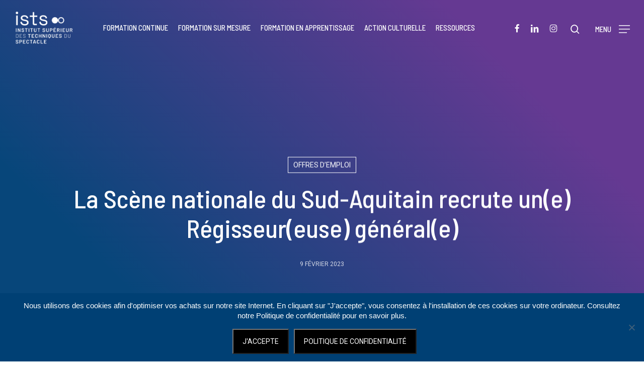

--- FILE ---
content_type: text/html; charset=UTF-8
request_url: https://www.ists-avignon.com/offres-demploi/la-scene-nationale-du-sud-aquitain-recrute-une-regisseureuse-generale-2/
body_size: 25825
content:
<!doctype html>
<html lang="fr-FR" class="no-js">
<head>
	<meta charset="UTF-8">
	<meta name="viewport" content="width=device-width, initial-scale=1, maximum-scale=1, user-scalable=0" /><meta name='robots' content='index, follow, max-image-preview:large, max-snippet:-1, max-video-preview:-1' />

	<!-- This site is optimized with the Yoast SEO plugin v26.8 - https://yoast.com/product/yoast-seo-wordpress/ -->
	<title>La Scène nationale du Sud-Aquitain recrute un(e) Régisseur(euse) général(e) | ISTS</title>
	<link rel="canonical" href="https://www.ists-avignon.com/offres-demploi/la-scene-nationale-du-sud-aquitain-recrute-une-regisseureuse-generale-2/" />
	<meta property="og:locale" content="fr_FR" />
	<meta property="og:type" content="article" />
	<meta property="og:title" content="La Scène nationale du Sud-Aquitain recrute un(e) Régisseur(euse) général(e) | ISTS" />
	<meta property="og:description" content="Date limite de candidature : 24 février 2023" />
	<meta property="og:url" content="https://www.ists-avignon.com/offres-demploi/la-scene-nationale-du-sud-aquitain-recrute-une-regisseureuse-generale-2/" />
	<meta property="og:site_name" content="ISTS" />
	<meta property="article:publisher" content="https://www.facebook.com/ists.avignon" />
	<meta property="article:published_time" content="2023-02-09T09:57:06+00:00" />
	<meta property="article:modified_time" content="2023-02-09T10:03:54+00:00" />
	<meta property="og:image" content="https://www.ists-avignon.com/wp-content/uploads/2025/09/DSC05079-credits-NadiaL-ISTS.jpg" />
	<meta property="og:image:width" content="2560" />
	<meta property="og:image:height" content="1853" />
	<meta property="og:image:type" content="image/jpeg" />
	<meta name="author" content="ISTS" />
	<script type="application/ld+json" class="yoast-schema-graph">{"@context":"https://schema.org","@graph":[{"@type":"Article","@id":"https://www.ists-avignon.com/offres-demploi/la-scene-nationale-du-sud-aquitain-recrute-une-regisseureuse-generale-2/#article","isPartOf":{"@id":"https://www.ists-avignon.com/offres-demploi/la-scene-nationale-du-sud-aquitain-recrute-une-regisseureuse-generale-2/"},"author":{"name":"ISTS","@id":"https://www.ists-avignon.com/#/schema/person/ed639af543a8a11db104d153ea723870"},"headline":"La Scène nationale du Sud-Aquitain recrute un(e) Régisseur(euse) général(e)","datePublished":"2023-02-09T09:57:06+00:00","dateModified":"2023-02-09T10:03:54+00:00","mainEntityOfPage":{"@id":"https://www.ists-avignon.com/offres-demploi/la-scene-nationale-du-sud-aquitain-recrute-une-regisseureuse-generale-2/"},"wordCount":1240,"publisher":{"@id":"https://www.ists-avignon.com/#organization"},"articleSection":["Offres d’emploi"],"inLanguage":"fr-FR"},{"@type":"WebPage","@id":"https://www.ists-avignon.com/offres-demploi/la-scene-nationale-du-sud-aquitain-recrute-une-regisseureuse-generale-2/","url":"https://www.ists-avignon.com/offres-demploi/la-scene-nationale-du-sud-aquitain-recrute-une-regisseureuse-generale-2/","name":"La Scène nationale du Sud-Aquitain recrute un(e) Régisseur(euse) général(e) | ISTS","isPartOf":{"@id":"https://www.ists-avignon.com/#website"},"datePublished":"2023-02-09T09:57:06+00:00","dateModified":"2023-02-09T10:03:54+00:00","inLanguage":"fr-FR","potentialAction":[{"@type":"ReadAction","target":["https://www.ists-avignon.com/offres-demploi/la-scene-nationale-du-sud-aquitain-recrute-une-regisseureuse-generale-2/"]}]},{"@type":"WebSite","@id":"https://www.ists-avignon.com/#website","url":"https://www.ists-avignon.com/","name":"ISTS","description":"Formation aux métiers techniques du spectacle","publisher":{"@id":"https://www.ists-avignon.com/#organization"},"potentialAction":[{"@type":"SearchAction","target":{"@type":"EntryPoint","urlTemplate":"https://www.ists-avignon.com/?s={search_term_string}"},"query-input":{"@type":"PropertyValueSpecification","valueRequired":true,"valueName":"search_term_string"}}],"inLanguage":"fr-FR"},{"@type":"Organization","@id":"https://www.ists-avignon.com/#organization","name":"Institut Supérieur des Techniques du Spectacle","alternateName":"ISTS","url":"https://www.ists-avignon.com/","logo":{"@type":"ImageObject","inLanguage":"fr-FR","@id":"https://www.ists-avignon.com/#/schema/logo/image/","url":"https://www.ists-avignon.com/wp-content/uploads/2022/05/ISTS-logo-ists-CARRE.png","contentUrl":"https://www.ists-avignon.com/wp-content/uploads/2022/05/ISTS-logo-ists-CARRE.png","width":2000,"height":2000,"caption":"Institut Supérieur des Techniques du Spectacle"},"image":{"@id":"https://www.ists-avignon.com/#/schema/logo/image/"},"sameAs":["https://www.facebook.com/ists.avignon","https://www.linkedin.com/company/35431719/","https://www.instagram.com/ists_avignon_marseille/","https://www.youtube.com/@ists"]},{"@type":"Person","@id":"https://www.ists-avignon.com/#/schema/person/ed639af543a8a11db104d153ea723870","name":"ISTS","sameAs":["https://www.ists-avignon.com"],"url":"https://www.ists-avignon.com/author/master_84/"}]}</script>
	<!-- / Yoast SEO plugin. -->


<link rel='dns-prefetch' href='//challenges.cloudflare.com' />
<link rel='dns-prefetch' href='//fonts.googleapis.com' />
<link rel="alternate" type="application/rss+xml" title="ISTS &raquo; Flux" href="https://www.ists-avignon.com/feed/" />
<link rel="alternate" type="application/rss+xml" title="ISTS &raquo; Flux des commentaires" href="https://www.ists-avignon.com/comments/feed/" />
<link rel="alternate" title="oEmbed (JSON)" type="application/json+oembed" href="https://www.ists-avignon.com/wp-json/oembed/1.0/embed?url=https%3A%2F%2Fwww.ists-avignon.com%2Foffres-demploi%2Fla-scene-nationale-du-sud-aquitain-recrute-une-regisseureuse-generale-2%2F" />
<link rel="alternate" title="oEmbed (XML)" type="text/xml+oembed" href="https://www.ists-avignon.com/wp-json/oembed/1.0/embed?url=https%3A%2F%2Fwww.ists-avignon.com%2Foffres-demploi%2Fla-scene-nationale-du-sud-aquitain-recrute-une-regisseureuse-generale-2%2F&#038;format=xml" />
<style id='wp-img-auto-sizes-contain-inline-css' type='text/css'>
img:is([sizes=auto i],[sizes^="auto," i]){contain-intrinsic-size:3000px 1500px}
/*# sourceURL=wp-img-auto-sizes-contain-inline-css */
</style>
<style id='wp-emoji-styles-inline-css' type='text/css'>

	img.wp-smiley, img.emoji {
		display: inline !important;
		border: none !important;
		box-shadow: none !important;
		height: 1em !important;
		width: 1em !important;
		margin: 0 0.07em !important;
		vertical-align: -0.1em !important;
		background: none !important;
		padding: 0 !important;
	}
/*# sourceURL=wp-emoji-styles-inline-css */
</style>
<link rel='stylesheet' id='wp-block-library-css' href='https://www.ists-avignon.com/wp-includes/css/dist/block-library/style.min.css?ver=6.9' type='text/css' media='all' />
<style id='global-styles-inline-css' type='text/css'>
:root{--wp--preset--aspect-ratio--square: 1;--wp--preset--aspect-ratio--4-3: 4/3;--wp--preset--aspect-ratio--3-4: 3/4;--wp--preset--aspect-ratio--3-2: 3/2;--wp--preset--aspect-ratio--2-3: 2/3;--wp--preset--aspect-ratio--16-9: 16/9;--wp--preset--aspect-ratio--9-16: 9/16;--wp--preset--color--black: #000000;--wp--preset--color--cyan-bluish-gray: #abb8c3;--wp--preset--color--white: #ffffff;--wp--preset--color--pale-pink: #f78da7;--wp--preset--color--vivid-red: #cf2e2e;--wp--preset--color--luminous-vivid-orange: #ff6900;--wp--preset--color--luminous-vivid-amber: #fcb900;--wp--preset--color--light-green-cyan: #7bdcb5;--wp--preset--color--vivid-green-cyan: #00d084;--wp--preset--color--pale-cyan-blue: #8ed1fc;--wp--preset--color--vivid-cyan-blue: #0693e3;--wp--preset--color--vivid-purple: #9b51e0;--wp--preset--gradient--vivid-cyan-blue-to-vivid-purple: linear-gradient(135deg,rgb(6,147,227) 0%,rgb(155,81,224) 100%);--wp--preset--gradient--light-green-cyan-to-vivid-green-cyan: linear-gradient(135deg,rgb(122,220,180) 0%,rgb(0,208,130) 100%);--wp--preset--gradient--luminous-vivid-amber-to-luminous-vivid-orange: linear-gradient(135deg,rgb(252,185,0) 0%,rgb(255,105,0) 100%);--wp--preset--gradient--luminous-vivid-orange-to-vivid-red: linear-gradient(135deg,rgb(255,105,0) 0%,rgb(207,46,46) 100%);--wp--preset--gradient--very-light-gray-to-cyan-bluish-gray: linear-gradient(135deg,rgb(238,238,238) 0%,rgb(169,184,195) 100%);--wp--preset--gradient--cool-to-warm-spectrum: linear-gradient(135deg,rgb(74,234,220) 0%,rgb(151,120,209) 20%,rgb(207,42,186) 40%,rgb(238,44,130) 60%,rgb(251,105,98) 80%,rgb(254,248,76) 100%);--wp--preset--gradient--blush-light-purple: linear-gradient(135deg,rgb(255,206,236) 0%,rgb(152,150,240) 100%);--wp--preset--gradient--blush-bordeaux: linear-gradient(135deg,rgb(254,205,165) 0%,rgb(254,45,45) 50%,rgb(107,0,62) 100%);--wp--preset--gradient--luminous-dusk: linear-gradient(135deg,rgb(255,203,112) 0%,rgb(199,81,192) 50%,rgb(65,88,208) 100%);--wp--preset--gradient--pale-ocean: linear-gradient(135deg,rgb(255,245,203) 0%,rgb(182,227,212) 50%,rgb(51,167,181) 100%);--wp--preset--gradient--electric-grass: linear-gradient(135deg,rgb(202,248,128) 0%,rgb(113,206,126) 100%);--wp--preset--gradient--midnight: linear-gradient(135deg,rgb(2,3,129) 0%,rgb(40,116,252) 100%);--wp--preset--font-size--small: 13px;--wp--preset--font-size--medium: 20px;--wp--preset--font-size--large: 36px;--wp--preset--font-size--x-large: 42px;--wp--preset--spacing--20: 0.44rem;--wp--preset--spacing--30: 0.67rem;--wp--preset--spacing--40: 1rem;--wp--preset--spacing--50: 1.5rem;--wp--preset--spacing--60: 2.25rem;--wp--preset--spacing--70: 3.38rem;--wp--preset--spacing--80: 5.06rem;--wp--preset--shadow--natural: 6px 6px 9px rgba(0, 0, 0, 0.2);--wp--preset--shadow--deep: 12px 12px 50px rgba(0, 0, 0, 0.4);--wp--preset--shadow--sharp: 6px 6px 0px rgba(0, 0, 0, 0.2);--wp--preset--shadow--outlined: 6px 6px 0px -3px rgb(255, 255, 255), 6px 6px rgb(0, 0, 0);--wp--preset--shadow--crisp: 6px 6px 0px rgb(0, 0, 0);}:root { --wp--style--global--content-size: 1300px;--wp--style--global--wide-size: 1300px; }:where(body) { margin: 0; }.wp-site-blocks > .alignleft { float: left; margin-right: 2em; }.wp-site-blocks > .alignright { float: right; margin-left: 2em; }.wp-site-blocks > .aligncenter { justify-content: center; margin-left: auto; margin-right: auto; }:where(.is-layout-flex){gap: 0.5em;}:where(.is-layout-grid){gap: 0.5em;}.is-layout-flow > .alignleft{float: left;margin-inline-start: 0;margin-inline-end: 2em;}.is-layout-flow > .alignright{float: right;margin-inline-start: 2em;margin-inline-end: 0;}.is-layout-flow > .aligncenter{margin-left: auto !important;margin-right: auto !important;}.is-layout-constrained > .alignleft{float: left;margin-inline-start: 0;margin-inline-end: 2em;}.is-layout-constrained > .alignright{float: right;margin-inline-start: 2em;margin-inline-end: 0;}.is-layout-constrained > .aligncenter{margin-left: auto !important;margin-right: auto !important;}.is-layout-constrained > :where(:not(.alignleft):not(.alignright):not(.alignfull)){max-width: var(--wp--style--global--content-size);margin-left: auto !important;margin-right: auto !important;}.is-layout-constrained > .alignwide{max-width: var(--wp--style--global--wide-size);}body .is-layout-flex{display: flex;}.is-layout-flex{flex-wrap: wrap;align-items: center;}.is-layout-flex > :is(*, div){margin: 0;}body .is-layout-grid{display: grid;}.is-layout-grid > :is(*, div){margin: 0;}body{padding-top: 0px;padding-right: 0px;padding-bottom: 0px;padding-left: 0px;}:root :where(.wp-element-button, .wp-block-button__link){background-color: #32373c;border-width: 0;color: #fff;font-family: inherit;font-size: inherit;font-style: inherit;font-weight: inherit;letter-spacing: inherit;line-height: inherit;padding-top: calc(0.667em + 2px);padding-right: calc(1.333em + 2px);padding-bottom: calc(0.667em + 2px);padding-left: calc(1.333em + 2px);text-decoration: none;text-transform: inherit;}.has-black-color{color: var(--wp--preset--color--black) !important;}.has-cyan-bluish-gray-color{color: var(--wp--preset--color--cyan-bluish-gray) !important;}.has-white-color{color: var(--wp--preset--color--white) !important;}.has-pale-pink-color{color: var(--wp--preset--color--pale-pink) !important;}.has-vivid-red-color{color: var(--wp--preset--color--vivid-red) !important;}.has-luminous-vivid-orange-color{color: var(--wp--preset--color--luminous-vivid-orange) !important;}.has-luminous-vivid-amber-color{color: var(--wp--preset--color--luminous-vivid-amber) !important;}.has-light-green-cyan-color{color: var(--wp--preset--color--light-green-cyan) !important;}.has-vivid-green-cyan-color{color: var(--wp--preset--color--vivid-green-cyan) !important;}.has-pale-cyan-blue-color{color: var(--wp--preset--color--pale-cyan-blue) !important;}.has-vivid-cyan-blue-color{color: var(--wp--preset--color--vivid-cyan-blue) !important;}.has-vivid-purple-color{color: var(--wp--preset--color--vivid-purple) !important;}.has-black-background-color{background-color: var(--wp--preset--color--black) !important;}.has-cyan-bluish-gray-background-color{background-color: var(--wp--preset--color--cyan-bluish-gray) !important;}.has-white-background-color{background-color: var(--wp--preset--color--white) !important;}.has-pale-pink-background-color{background-color: var(--wp--preset--color--pale-pink) !important;}.has-vivid-red-background-color{background-color: var(--wp--preset--color--vivid-red) !important;}.has-luminous-vivid-orange-background-color{background-color: var(--wp--preset--color--luminous-vivid-orange) !important;}.has-luminous-vivid-amber-background-color{background-color: var(--wp--preset--color--luminous-vivid-amber) !important;}.has-light-green-cyan-background-color{background-color: var(--wp--preset--color--light-green-cyan) !important;}.has-vivid-green-cyan-background-color{background-color: var(--wp--preset--color--vivid-green-cyan) !important;}.has-pale-cyan-blue-background-color{background-color: var(--wp--preset--color--pale-cyan-blue) !important;}.has-vivid-cyan-blue-background-color{background-color: var(--wp--preset--color--vivid-cyan-blue) !important;}.has-vivid-purple-background-color{background-color: var(--wp--preset--color--vivid-purple) !important;}.has-black-border-color{border-color: var(--wp--preset--color--black) !important;}.has-cyan-bluish-gray-border-color{border-color: var(--wp--preset--color--cyan-bluish-gray) !important;}.has-white-border-color{border-color: var(--wp--preset--color--white) !important;}.has-pale-pink-border-color{border-color: var(--wp--preset--color--pale-pink) !important;}.has-vivid-red-border-color{border-color: var(--wp--preset--color--vivid-red) !important;}.has-luminous-vivid-orange-border-color{border-color: var(--wp--preset--color--luminous-vivid-orange) !important;}.has-luminous-vivid-amber-border-color{border-color: var(--wp--preset--color--luminous-vivid-amber) !important;}.has-light-green-cyan-border-color{border-color: var(--wp--preset--color--light-green-cyan) !important;}.has-vivid-green-cyan-border-color{border-color: var(--wp--preset--color--vivid-green-cyan) !important;}.has-pale-cyan-blue-border-color{border-color: var(--wp--preset--color--pale-cyan-blue) !important;}.has-vivid-cyan-blue-border-color{border-color: var(--wp--preset--color--vivid-cyan-blue) !important;}.has-vivid-purple-border-color{border-color: var(--wp--preset--color--vivid-purple) !important;}.has-vivid-cyan-blue-to-vivid-purple-gradient-background{background: var(--wp--preset--gradient--vivid-cyan-blue-to-vivid-purple) !important;}.has-light-green-cyan-to-vivid-green-cyan-gradient-background{background: var(--wp--preset--gradient--light-green-cyan-to-vivid-green-cyan) !important;}.has-luminous-vivid-amber-to-luminous-vivid-orange-gradient-background{background: var(--wp--preset--gradient--luminous-vivid-amber-to-luminous-vivid-orange) !important;}.has-luminous-vivid-orange-to-vivid-red-gradient-background{background: var(--wp--preset--gradient--luminous-vivid-orange-to-vivid-red) !important;}.has-very-light-gray-to-cyan-bluish-gray-gradient-background{background: var(--wp--preset--gradient--very-light-gray-to-cyan-bluish-gray) !important;}.has-cool-to-warm-spectrum-gradient-background{background: var(--wp--preset--gradient--cool-to-warm-spectrum) !important;}.has-blush-light-purple-gradient-background{background: var(--wp--preset--gradient--blush-light-purple) !important;}.has-blush-bordeaux-gradient-background{background: var(--wp--preset--gradient--blush-bordeaux) !important;}.has-luminous-dusk-gradient-background{background: var(--wp--preset--gradient--luminous-dusk) !important;}.has-pale-ocean-gradient-background{background: var(--wp--preset--gradient--pale-ocean) !important;}.has-electric-grass-gradient-background{background: var(--wp--preset--gradient--electric-grass) !important;}.has-midnight-gradient-background{background: var(--wp--preset--gradient--midnight) !important;}.has-small-font-size{font-size: var(--wp--preset--font-size--small) !important;}.has-medium-font-size{font-size: var(--wp--preset--font-size--medium) !important;}.has-large-font-size{font-size: var(--wp--preset--font-size--large) !important;}.has-x-large-font-size{font-size: var(--wp--preset--font-size--x-large) !important;}
/*# sourceURL=global-styles-inline-css */
</style>

<link rel='stylesheet' id='dnd-upload-cf7-css' href='https://www.ists-avignon.com/wp-content/plugins/drag-and-drop-multiple-file-upload-contact-form-7/assets/css/dnd-upload-cf7.css?ver=1.3.9.3' type='text/css' media='all' />
<link rel='stylesheet' id='contact-form-7-css' href='https://www.ists-avignon.com/wp-content/plugins/contact-form-7/includes/css/styles.css?ver=6.1.4' type='text/css' media='all' />
<link rel='stylesheet' id='cookie-notice-front-css' href='https://www.ists-avignon.com/wp-content/plugins/cookie-notice/css/front.min.css?ver=2.5.11' type='text/css' media='all' />
<link rel='stylesheet' id='email-subscribers-css' href='https://www.ists-avignon.com/wp-content/plugins/email-subscribers/lite/public/css/email-subscribers-public.css?ver=5.9.14' type='text/css' media='all' />
<link rel='stylesheet' id='salient-social-css' href='https://www.ists-avignon.com/wp-content/plugins/salient-social/css/style.css?ver=1.2.6' type='text/css' media='all' />
<style id='salient-social-inline-css' type='text/css'>

  .sharing-default-minimal .nectar-love.loved,
  body .nectar-social[data-color-override="override"].fixed > a:before, 
  body .nectar-social[data-color-override="override"].fixed .nectar-social-inner a,
  .sharing-default-minimal .nectar-social[data-color-override="override"] .nectar-social-inner a:hover,
  .nectar-social.vertical[data-color-override="override"] .nectar-social-inner a:hover {
    background-color: #004074;
  }
  .nectar-social.hover .nectar-love.loved,
  .nectar-social.hover > .nectar-love-button a:hover,
  .nectar-social[data-color-override="override"].hover > div a:hover,
  #single-below-header .nectar-social[data-color-override="override"].hover > div a:hover,
  .nectar-social[data-color-override="override"].hover .share-btn:hover,
  .sharing-default-minimal .nectar-social[data-color-override="override"] .nectar-social-inner a {
    border-color: #004074;
  }
  #single-below-header .nectar-social.hover .nectar-love.loved i,
  #single-below-header .nectar-social.hover[data-color-override="override"] a:hover,
  #single-below-header .nectar-social.hover[data-color-override="override"] a:hover i,
  #single-below-header .nectar-social.hover .nectar-love-button a:hover i,
  .nectar-love:hover i,
  .hover .nectar-love:hover .total_loves,
  .nectar-love.loved i,
  .nectar-social.hover .nectar-love.loved .total_loves,
  .nectar-social.hover .share-btn:hover, 
  .nectar-social[data-color-override="override"].hover .nectar-social-inner a:hover,
  .nectar-social[data-color-override="override"].hover > div:hover span,
  .sharing-default-minimal .nectar-social[data-color-override="override"] .nectar-social-inner a:not(:hover) i,
  .sharing-default-minimal .nectar-social[data-color-override="override"] .nectar-social-inner a:not(:hover) {
    color: #004074;
  }
/*# sourceURL=salient-social-inline-css */
</style>
<link rel='stylesheet' id='c4wp-public-css' href='https://www.ists-avignon.com/wp-content/plugins/wp-captcha//assets/css/c4wp-public.css?ver=6.9' type='text/css' media='all' />
<link rel='stylesheet' id='wpmt-css-frontend-css' href='https://www.ists-avignon.com/wp-content/plugins/wp-mailto-links/core/includes/assets/css/style.css?ver=231005-132936' type='text/css' media='all' />
<link rel='stylesheet' id='font-awesome-css' href='https://www.ists-avignon.com/wp-content/themes/ists/css/font-awesome-legacy.min.css?ver=4.7.1' type='text/css' media='all' />
<link rel='stylesheet' id='salient-grid-system-css' href='https://www.ists-avignon.com/wp-content/themes/ists/css/build/grid-system.css?ver=17.3.1' type='text/css' media='all' />
<link rel='stylesheet' id='main-styles-css' href='https://www.ists-avignon.com/wp-content/themes/ists/css/build/style.css?ver=17.3.1' type='text/css' media='all' />
<style id='main-styles-inline-css' type='text/css'>
html:not(.page-trans-loaded) { background-color: #014077; }
/*# sourceURL=main-styles-inline-css */
</style>
<link rel='stylesheet' id='nectar-header-layout-centered-menu-css' href='https://www.ists-avignon.com/wp-content/themes/ists/css/build/header/header-layout-centered-menu.css?ver=17.3.1' type='text/css' media='all' />
<link rel='stylesheet' id='nectar-single-styles-css' href='https://www.ists-avignon.com/wp-content/themes/ists/css/build/single.css?ver=17.3.1' type='text/css' media='all' />
<link rel='stylesheet' id='nectar-element-fancy-box-css' href='https://www.ists-avignon.com/wp-content/themes/ists/css/build/elements/element-fancy-box.css?ver=17.3.1' type='text/css' media='all' />
<link rel='stylesheet' id='nectar-cf7-css' href='https://www.ists-avignon.com/wp-content/themes/ists/css/build/third-party/cf7.css?ver=17.3.1' type='text/css' media='all' />
<link rel='stylesheet' id='nectar_default_font_open_sans-css' href='https://fonts.googleapis.com/css?family=Open+Sans%3A300%2C400%2C600%2C700&#038;subset=latin%2Clatin-ext' type='text/css' media='all' />
<link rel='stylesheet' id='responsive-css' href='https://www.ists-avignon.com/wp-content/themes/ists/css/build/responsive.css?ver=17.3.1' type='text/css' media='all' />
<link rel='stylesheet' id='skin-material-css' href='https://www.ists-avignon.com/wp-content/themes/ists/css/build/skin-material.css?ver=17.3.1' type='text/css' media='all' />
<link rel='stylesheet' id='salient-wp-menu-dynamic-css' href='https://www.ists-avignon.com/wp-content/uploads/salient/menu-dynamic.css?ver=18207' type='text/css' media='all' />
<link rel='stylesheet' id='cf7cf-style-css' href='https://www.ists-avignon.com/wp-content/plugins/cf7-conditional-fields/style.css?ver=2.6.7' type='text/css' media='all' />
<link rel='stylesheet' id='dynamic-css-css' href='https://www.ists-avignon.com/wp-content/themes/ists/css/salient-dynamic-styles.css?ver=82536' type='text/css' media='all' />
<style id='dynamic-css-inline-css' type='text/css'>
#page-header-bg[data-post-hs="default_minimal"] .inner-wrap{text-align:center}#page-header-bg[data-post-hs="default_minimal"] .inner-wrap >a,.material #page-header-bg.fullscreen-header .inner-wrap >a{color:#fff;font-weight:600;border:var(--nectar-border-thickness) solid rgba(255,255,255,0.4);padding:4px 10px;margin:5px 6px 0 5px;display:inline-block;transition:all 0.2s ease;-webkit-transition:all 0.2s ease;font-size:14px;line-height:18px}body.material #page-header-bg.fullscreen-header .inner-wrap >a{margin-bottom:15px;}body.material #page-header-bg.fullscreen-header .inner-wrap >a{border:none;padding:6px 10px}body[data-button-style^="rounded"] #page-header-bg[data-post-hs="default_minimal"] .inner-wrap >a,body[data-button-style^="rounded"].material #page-header-bg.fullscreen-header .inner-wrap >a{border-radius:100px}body.single [data-post-hs="default_minimal"] #single-below-header span,body.single .heading-title[data-header-style="default_minimal"] #single-below-header span{line-height:14px;}#page-header-bg[data-post-hs="default_minimal"] #single-below-header{text-align:center;position:relative;z-index:100}#page-header-bg[data-post-hs="default_minimal"] #single-below-header span{float:none;display:inline-block}#page-header-bg[data-post-hs="default_minimal"] .inner-wrap >a:hover,#page-header-bg[data-post-hs="default_minimal"] .inner-wrap >a:focus{border-color:transparent}#page-header-bg.fullscreen-header .avatar,#page-header-bg[data-post-hs="default_minimal"] .avatar{border-radius:100%}#page-header-bg.fullscreen-header .meta-author span,#page-header-bg[data-post-hs="default_minimal"] .meta-author span{display:block}#page-header-bg.fullscreen-header .meta-author img{margin-bottom:0;height:50px;width:auto}#page-header-bg[data-post-hs="default_minimal"] .meta-author img{margin-bottom:0;height:40px;width:auto}#page-header-bg[data-post-hs="default_minimal"] .author-section{position:absolute;bottom:30px}#page-header-bg.fullscreen-header .meta-author,#page-header-bg[data-post-hs="default_minimal"] .meta-author{font-size:18px}#page-header-bg.fullscreen-header .author-section .meta-date,#page-header-bg[data-post-hs="default_minimal"] .author-section .meta-date{font-size:12px;color:rgba(255,255,255,0.8)}#page-header-bg.fullscreen-header .author-section .meta-date i{font-size:12px}#page-header-bg[data-post-hs="default_minimal"] .author-section .meta-date i{font-size:11px;line-height:14px}#page-header-bg[data-post-hs="default_minimal"] .author-section .avatar-post-info{position:relative;top:-5px}#page-header-bg.fullscreen-header .author-section a,#page-header-bg[data-post-hs="default_minimal"] .author-section a{display:block;margin-bottom:-2px}#page-header-bg[data-post-hs="default_minimal"] .author-section a{font-size:14px;line-height:14px}#page-header-bg.fullscreen-header .author-section a:hover,#page-header-bg[data-post-hs="default_minimal"] .author-section a:hover{color:rgba(255,255,255,0.85)!important}#page-header-bg.fullscreen-header .author-section,#page-header-bg[data-post-hs="default_minimal"] .author-section{width:100%;z-index:10;text-align:center}#page-header-bg.fullscreen-header .author-section{margin-top:25px;}#page-header-bg.fullscreen-header .author-section span,#page-header-bg[data-post-hs="default_minimal"] .author-section span{padding-left:0;line-height:20px;font-size:20px}#page-header-bg.fullscreen-header .author-section .avatar-post-info,#page-header-bg[data-post-hs="default_minimal"] .author-section .avatar-post-info{margin-left:10px}#page-header-bg.fullscreen-header .author-section .avatar-post-info,#page-header-bg.fullscreen-header .author-section .meta-author,#page-header-bg[data-post-hs="default_minimal"] .author-section .avatar-post-info,#page-header-bg[data-post-hs="default_minimal"] .author-section .meta-author{text-align:left;display:inline-block;top:9px}@media only screen and (min-width :690px) and (max-width :999px){body.single-post #page-header-bg[data-post-hs="default_minimal"]{padding-top:10%;padding-bottom:10%;}}@media only screen and (max-width :690px){#ajax-content-wrap #page-header-bg[data-post-hs="default_minimal"] #single-below-header span:not(.rich-snippet-hidden),#ajax-content-wrap .row.heading-title[data-header-style="default_minimal"] .col.section-title span.meta-category{display:inline-block;}.container-wrap[data-remove-post-comment-number="0"][data-remove-post-author="0"][data-remove-post-date="0"] .heading-title[data-header-style="default_minimal"] #single-below-header > span,#page-header-bg[data-post-hs="default_minimal"] .span_6[data-remove-post-comment-number="0"][data-remove-post-author="0"][data-remove-post-date="0"] #single-below-header > span{padding:0 8px;}.container-wrap[data-remove-post-comment-number="0"][data-remove-post-author="0"][data-remove-post-date="0"] .heading-title[data-header-style="default_minimal"] #single-below-header span,#page-header-bg[data-post-hs="default_minimal"] .span_6[data-remove-post-comment-number="0"][data-remove-post-author="0"][data-remove-post-date="0"] #single-below-header span{font-size:13px;line-height:10px;}.material #page-header-bg.fullscreen-header .author-section{margin-top:5px;}#page-header-bg.fullscreen-header .author-section{bottom:20px;}#page-header-bg.fullscreen-header .author-section .meta-date:not(.updated){margin-top:-4px;display:block;}#page-header-bg.fullscreen-header .author-section .avatar-post-info{margin:10px 0 0 0;}}#page-header-bg.fullscreen-header,#page-header-wrap.fullscreen-header{width:100%;position:relative;transition:none;-webkit-transition:none;z-index:2}#page-header-wrap.fullscreen-header{background-color:#2b2b2b}#page-header-bg.fullscreen-header .span_6{opacity:1}#page-header-bg.fullscreen-header[data-alignment-v="middle"] .span_6{top:50%!important}.default-blog-title.fullscreen-header{position:relative}@media only screen and (min-width :1px) and (max-width :999px){#page-header-bg[data-parallax="1"][data-alignment-v="middle"].fullscreen-header .span_6{-webkit-transform:translateY(-50%)!important;transform:translateY(-50%)!important;}#page-header-bg[data-parallax="1"][data-alignment-v="middle"].fullscreen-header .nectar-particles .span_6{-webkit-transform:none!important;transform:none!important;}#page-header-bg.fullscreen-header .row{top:0!important;}}body.material #page-header-bg.fullscreen-header .inner-wrap >a:hover{box-shadow:0 10px 24px rgba(0,0,0,0.15);}#page-header-bg.fullscreen-header .author-section .meta-category{display:block;}#page-header-bg.fullscreen-header .author-section .meta-category a,#page-header-bg.fullscreen-header .author-section,#page-header-bg.fullscreen-header .meta-author img{display:inline-block}#page-header-bg h1{padding-top:5px;padding-bottom:5px}.single-post #page-header-bg.fullscreen-header h1{margin:0 auto;}#page-header-bg.fullscreen-header .author-section{width:auto}#page-header-bg.fullscreen-header .author-section .avatar-post-info,#page-header-bg.fullscreen-header .author-section .meta-author{text-align:center}#page-header-bg.fullscreen-header .author-section .avatar-post-info{margin-top:13px;margin-left:0}#page-header-bg.fullscreen-header .author-section .meta-author{top:0}#page-header-bg.fullscreen-header .author-section{margin-top:25px}#page-header-bg.fullscreen-header .author-section .meta-author{display:block;float:none}.single-post #page-header-bg.fullscreen-header,.single-post #single-below-header.fullscreen-header{background-color:#f6f6f6}.single-post #single-below-header.fullscreen-header{border-top:1px solid #DDD;border-bottom:none!important}.no-rgba #header-space{display:none;}@media only screen and (max-width:999px){body #header-space[data-header-mobile-fixed="1"]{display:none;}#header-outer[data-mobile-fixed="false"]{position:absolute;}}@media only screen and (max-width:999px){body:not(.nectar-no-flex-height) #header-space[data-secondary-header-display="full"]:not([data-header-mobile-fixed="false"]){display:block!important;margin-bottom:-96px;}#header-space[data-secondary-header-display="full"][data-header-mobile-fixed="false"]{display:none;}}@media only screen and (min-width:1000px){#header-space{display:none;}.nectar-slider-wrap.first-section,.parallax_slider_outer.first-section,.full-width-content.first-section,.parallax_slider_outer.first-section .swiper-slide .content,.nectar-slider-wrap.first-section .swiper-slide .content,#page-header-bg,.nder-page-header,#page-header-wrap,.full-width-section.first-section{margin-top:0!important;}body #page-header-bg,body #page-header-wrap{height:126px;}body #search-outer{z-index:100000;}}@media only screen and (min-width:1000px){#page-header-wrap.fullscreen-header,#page-header-wrap.fullscreen-header #page-header-bg,html:not(.nectar-box-roll-loaded) .nectar-box-roll > #page-header-bg.fullscreen-header,.nectar_fullscreen_zoom_recent_projects,#nectar_fullscreen_rows:not(.afterLoaded) > div{height:100vh;}.wpb_row.vc_row-o-full-height.top-level,.wpb_row.vc_row-o-full-height.top-level > .col.span_12{min-height:100vh;}#page-header-bg[data-alignment-v="middle"] .span_6 .inner-wrap,#page-header-bg[data-alignment-v="top"] .span_6 .inner-wrap,.blog-archive-header.color-bg .container{padding-top:123px;}#page-header-wrap.container #page-header-bg .span_6 .inner-wrap{padding-top:0;}.nectar-slider-wrap[data-fullscreen="true"]:not(.loaded),.nectar-slider-wrap[data-fullscreen="true"]:not(.loaded) .swiper-container{height:calc(100vh + 2px)!important;}.admin-bar .nectar-slider-wrap[data-fullscreen="true"]:not(.loaded),.admin-bar .nectar-slider-wrap[data-fullscreen="true"]:not(.loaded) .swiper-container{height:calc(100vh - 30px)!important;}}@media only screen and (max-width:999px){#page-header-bg[data-alignment-v="middle"]:not(.fullscreen-header) .span_6 .inner-wrap,#page-header-bg[data-alignment-v="top"] .span_6 .inner-wrap,.blog-archive-header.color-bg .container{padding-top:80px;}.vc_row.top-level.full-width-section:not(.full-width-ns) > .span_12,#page-header-bg[data-alignment-v="bottom"] .span_6 .inner-wrap{padding-top:70px;}}@media only screen and (max-width:690px){.vc_row.top-level.full-width-section:not(.full-width-ns) > .span_12{padding-top:80px;}.vc_row.top-level.full-width-content .nectar-recent-posts-single_featured .recent-post-container > .inner-wrap{padding-top:70px;}}@media only screen and (max-width:999px){.full-width-ns .nectar-slider-wrap .swiper-slide[data-y-pos="middle"] .content,.full-width-ns .nectar-slider-wrap .swiper-slide[data-y-pos="top"] .content{padding-top:30px;}}@media only screen and (max-width:999px){.using-mobile-browser #page-header-wrap.fullscreen-header,.using-mobile-browser #page-header-wrap.fullscreen-header #page-header-bg{height:calc(100vh - 76px);}.using-mobile-browser #nectar_fullscreen_rows:not(.afterLoaded):not([data-mobile-disable="on"]) > div{height:calc(100vh - 76px);}.using-mobile-browser .wpb_row.vc_row-o-full-height.top-level,.using-mobile-browser .wpb_row.vc_row-o-full-height.top-level > .col.span_12,[data-permanent-transparent="1"].using-mobile-browser .wpb_row.vc_row-o-full-height.top-level,[data-permanent-transparent="1"].using-mobile-browser .wpb_row.vc_row-o-full-height.top-level > .col.span_12{min-height:calc(100vh - 76px);}#page-header-wrap.fullscreen-header,#page-header-wrap.fullscreen-header #page-header-bg,html:not(.nectar-box-roll-loaded) .nectar-box-roll > #page-header-bg.fullscreen-header,.nectar_fullscreen_zoom_recent_projects,.nectar-slider-wrap[data-fullscreen="true"]:not(.loaded),.nectar-slider-wrap[data-fullscreen="true"]:not(.loaded) .swiper-container,#nectar_fullscreen_rows:not(.afterLoaded):not([data-mobile-disable="on"]) > div{height:calc(100vh - 1px);}.wpb_row.vc_row-o-full-height.top-level,.wpb_row.vc_row-o-full-height.top-level > .col.span_12{min-height:calc(100vh - 1px);}body[data-transparent-header="false"] #ajax-content-wrap.no-scroll{min-height:calc(100vh - 1px);height:calc(100vh - 1px);}}.screen-reader-text,.nectar-skip-to-content:not(:focus){border:0;clip:rect(1px,1px,1px,1px);clip-path:inset(50%);height:1px;margin:-1px;overflow:hidden;padding:0;position:absolute!important;width:1px;word-wrap:normal!important;}.row .col img:not([srcset]){width:auto;}.row .col img.img-with-animation.nectar-lazy:not([srcset]){width:100%;}
/*# sourceURL=dynamic-css-inline-css */
</style>
<link rel='stylesheet' id='salient-child-style-css' href='https://www.ists-avignon.com/wp-content/themes/ists-child/style.css?ver=17.3.1' type='text/css' media='all' />
<link rel='stylesheet' id='bsf-Defaults-css' href='https://www.ists-avignon.com/wp-content/uploads/smile_fonts/Defaults/Defaults.css?ver=3.21.1' type='text/css' media='all' />
<link rel='stylesheet' id='redux-google-fonts-salient_redux-css' href='https://fonts.googleapis.com/css?family=Barlow+Semi+Condensed%3A500%2C400%2C600%7CBarlow%3A600%2C400%7CRoboto%3A400&#038;ver=6.9' type='text/css' media='all' />
<script type="text/javascript" id="cookie-notice-front-js-before">
/* <![CDATA[ */
var cnArgs = {"ajaxUrl":"https:\/\/www.ists-avignon.com\/wp-admin\/admin-ajax.php","nonce":"976f859ae6","hideEffect":"slide","position":"bottom","onScroll":false,"onScrollOffset":100,"onClick":false,"cookieName":"cookie_notice_accepted","cookieTime":2592000,"cookieTimeRejected":2592000,"globalCookie":false,"redirection":true,"cache":false,"revokeCookies":false,"revokeCookiesOpt":"automatic"};

//# sourceURL=cookie-notice-front-js-before
/* ]]> */
</script>
<script type="text/javascript" src="https://www.ists-avignon.com/wp-content/plugins/cookie-notice/js/front.min.js?ver=2.5.11" id="cookie-notice-front-js"></script>
<script type="text/javascript" src="https://www.ists-avignon.com/wp-includes/js/jquery/jquery.min.js?ver=3.7.1" id="jquery-core-js"></script>
<script type="text/javascript" src="https://www.ists-avignon.com/wp-includes/js/jquery/jquery-migrate.min.js?ver=3.4.1" id="jquery-migrate-js"></script>
<script type="text/javascript" src="https://www.ists-avignon.com/wp-content/plugins/wp-captcha//assets/js/c4wp-public.js?ver=6.9" id="c4wp-public-js"></script>
<script type="text/javascript" src="https://www.ists-avignon.com/wp-content/plugins/wp-mailto-links/core/includes/assets/js/custom.js?ver=231005-132936" id="wpmt-js-frontend-js"></script>
<script></script><link rel="https://api.w.org/" href="https://www.ists-avignon.com/wp-json/" /><link rel="alternate" title="JSON" type="application/json" href="https://www.ists-avignon.com/wp-json/wp/v2/posts/26323" /><link rel="EditURI" type="application/rsd+xml" title="RSD" href="https://www.ists-avignon.com/xmlrpc.php?rsd" />
<meta name="generator" content="WordPress 6.9" />
<link rel='shortlink' href='https://www.ists-avignon.com/?p=26323' />
<script type="text/javascript"> var root = document.getElementsByTagName( "html" )[0]; root.setAttribute( "class", "js" ); </script><meta name="generator" content="Powered by WPBakery Page Builder - drag and drop page builder for WordPress."/>
<meta name="generator" content="Powered by Slider Revolution 6.7.37 - responsive, Mobile-Friendly Slider Plugin for WordPress with comfortable drag and drop interface." />
<link rel="icon" href="https://www.ists-avignon.com/wp-content/uploads/2022/01/cropped-favicon-32x32.png" sizes="32x32" />
<link rel="icon" href="https://www.ists-avignon.com/wp-content/uploads/2022/01/cropped-favicon-192x192.png" sizes="192x192" />
<link rel="apple-touch-icon" href="https://www.ists-avignon.com/wp-content/uploads/2022/01/cropped-favicon-180x180.png" />
<meta name="msapplication-TileImage" content="https://www.ists-avignon.com/wp-content/uploads/2022/01/cropped-favicon-270x270.png" />
<script>function setREVStartSize(e){
			//window.requestAnimationFrame(function() {
				window.RSIW = window.RSIW===undefined ? window.innerWidth : window.RSIW;
				window.RSIH = window.RSIH===undefined ? window.innerHeight : window.RSIH;
				try {
					var pw = document.getElementById(e.c).parentNode.offsetWidth,
						newh;
					pw = pw===0 || isNaN(pw) || (e.l=="fullwidth" || e.layout=="fullwidth") ? window.RSIW : pw;
					e.tabw = e.tabw===undefined ? 0 : parseInt(e.tabw);
					e.thumbw = e.thumbw===undefined ? 0 : parseInt(e.thumbw);
					e.tabh = e.tabh===undefined ? 0 : parseInt(e.tabh);
					e.thumbh = e.thumbh===undefined ? 0 : parseInt(e.thumbh);
					e.tabhide = e.tabhide===undefined ? 0 : parseInt(e.tabhide);
					e.thumbhide = e.thumbhide===undefined ? 0 : parseInt(e.thumbhide);
					e.mh = e.mh===undefined || e.mh=="" || e.mh==="auto" ? 0 : parseInt(e.mh,0);
					if(e.layout==="fullscreen" || e.l==="fullscreen")
						newh = Math.max(e.mh,window.RSIH);
					else{
						e.gw = Array.isArray(e.gw) ? e.gw : [e.gw];
						for (var i in e.rl) if (e.gw[i]===undefined || e.gw[i]===0) e.gw[i] = e.gw[i-1];
						e.gh = e.el===undefined || e.el==="" || (Array.isArray(e.el) && e.el.length==0)? e.gh : e.el;
						e.gh = Array.isArray(e.gh) ? e.gh : [e.gh];
						for (var i in e.rl) if (e.gh[i]===undefined || e.gh[i]===0) e.gh[i] = e.gh[i-1];
											
						var nl = new Array(e.rl.length),
							ix = 0,
							sl;
						e.tabw = e.tabhide>=pw ? 0 : e.tabw;
						e.thumbw = e.thumbhide>=pw ? 0 : e.thumbw;
						e.tabh = e.tabhide>=pw ? 0 : e.tabh;
						e.thumbh = e.thumbhide>=pw ? 0 : e.thumbh;
						for (var i in e.rl) nl[i] = e.rl[i]<window.RSIW ? 0 : e.rl[i];
						sl = nl[0];
						for (var i in nl) if (sl>nl[i] && nl[i]>0) { sl = nl[i]; ix=i;}
						var m = pw>(e.gw[ix]+e.tabw+e.thumbw) ? 1 : (pw-(e.tabw+e.thumbw)) / (e.gw[ix]);
						newh =  (e.gh[ix] * m) + (e.tabh + e.thumbh);
					}
					var el = document.getElementById(e.c);
					if (el!==null && el) el.style.height = newh+"px";
					el = document.getElementById(e.c+"_wrapper");
					if (el!==null && el) {
						el.style.height = newh+"px";
						el.style.display = "block";
					}
				} catch(e){
					console.log("Failure at Presize of Slider:" + e)
				}
			//});
		  };</script>
<noscript><style> .wpb_animate_when_almost_visible { opacity: 1; }</style></noscript><link rel='stylesheet' id='js_composer_front-css' href='https://www.ists-avignon.com/wp-content/themes/ists/css/build/plugins/js_composer.css?ver=17.3.1' type='text/css' media='all' />
<link data-pagespeed-no-defer data-nowprocket data-wpacu-skip data-no-optimize data-noptimize rel='stylesheet' id='main-styles-non-critical-css' href='https://www.ists-avignon.com/wp-content/themes/ists/css/build/style-non-critical.css?ver=17.3.1' type='text/css' media='all' />
<link data-pagespeed-no-defer data-nowprocket data-wpacu-skip data-no-optimize data-noptimize rel='stylesheet' id='fancyBox-css' href='https://www.ists-avignon.com/wp-content/themes/ists/css/build/plugins/jquery.fancybox.css?ver=3.3.1' type='text/css' media='all' />
<link data-pagespeed-no-defer data-nowprocket data-wpacu-skip data-no-optimize data-noptimize rel='stylesheet' id='nectar-ocm-core-css' href='https://www.ists-avignon.com/wp-content/themes/ists/css/build/off-canvas/core.css?ver=17.3.1' type='text/css' media='all' />
<link data-pagespeed-no-defer data-nowprocket data-wpacu-skip data-no-optimize data-noptimize rel='stylesheet' id='nectar-ocm-slide-out-right-hover-css' href='https://www.ists-avignon.com/wp-content/themes/ists/css/build/off-canvas/slide-out-right-hover.css?ver=17.3.1' type='text/css' media='all' />
<link rel='stylesheet' id='rs-plugin-settings-css' href='//www.ists-avignon.com/wp-content/plugins/revslider/sr6/assets/css/rs6.css?ver=6.7.37' type='text/css' media='all' />
<style id='rs-plugin-settings-inline-css' type='text/css'>
#rs-demo-id {}
/*# sourceURL=rs-plugin-settings-inline-css */
</style>
</head><body class="wp-singular post-template-default single single-post postid-26323 single-format-standard wp-theme-ists wp-child-theme-ists-child cookies-not-set material wpb-js-composer js-comp-ver-8.4.2 vc_responsive" data-footer-reveal="false" data-footer-reveal-shadow="none" data-header-format="centered-menu" data-body-border="off" data-boxed-style="" data-header-breakpoint="1000" data-dropdown-style="minimal" data-cae="easeOutCubic" data-cad="750" data-megamenu-width="contained" data-aie="zoom-out" data-ls="fancybox" data-apte="center_mask_reveal" data-hhun="1" data-fancy-form-rcs="default" data-form-style="default" data-form-submit="regular" data-is="minimal" data-button-style="default" data-user-account-button="false" data-flex-cols="true" data-col-gap="30px" data-header-inherit-rc="false" data-header-search="true" data-animated-anchors="true" data-ajax-transitions="true" data-full-width-header="true" data-slide-out-widget-area="true" data-slide-out-widget-area-style="slide-out-from-right-hover" data-user-set-ocm="1" data-loading-animation="none" data-bg-header="true" data-responsive="1" data-ext-responsive="true" data-ext-padding="90" data-header-resize="0" data-header-color="light" data-cart="false" data-remove-m-parallax="" data-remove-m-video-bgs="" data-m-animate="0" data-force-header-trans-color="light" data-smooth-scrolling="0" data-permanent-transparent="false" >
	
	<script type="text/javascript">
	 (function(window, document) {

		document.documentElement.classList.remove("no-js");

		if(navigator.userAgent.match(/(Android|iPod|iPhone|iPad|BlackBerry|IEMobile|Opera Mini)/)) {
			document.body.className += " using-mobile-browser mobile ";
		}
		if(navigator.userAgent.match(/Mac/) && navigator.maxTouchPoints && navigator.maxTouchPoints > 2) {
			document.body.className += " using-ios-device ";
		}

		if( !("ontouchstart" in window) ) {

			var body = document.querySelector("body");
			var winW = window.innerWidth;
			var bodyW = body.clientWidth;

			if (winW > bodyW + 4) {
				body.setAttribute("style", "--scroll-bar-w: " + (winW - bodyW - 4) + "px");
			} else {
				body.setAttribute("style", "--scroll-bar-w: 0px");
			}
		}

	 })(window, document);
   </script><a href="#ajax-content-wrap" class="nectar-skip-to-content">Skip to main content</a><div class="ocm-effect-wrap"><div class="ocm-effect-wrap-inner"><div id="ajax-loading-screen" data-disable-mobile="1" data-disable-fade-on-click="1" data-effect="center_mask_reveal" data-method="standard"><span class="mask-top"></span><span class="mask-right"></span><span class="mask-bottom"></span><span class="mask-left"></span></div>	
	<div id="header-space"  data-header-mobile-fixed='1'></div> 
	
		<div id="header-outer" data-has-menu="true" data-has-buttons="yes" data-header-button_style="default" data-using-pr-menu="false" data-mobile-fixed="1" data-ptnm="false" data-lhe="default" data-user-set-bg="#ffffff" data-format="centered-menu" data-permanent-transparent="false" data-megamenu-rt="0" data-remove-fixed="0" data-header-resize="0" data-cart="false" data-transparency-option="" data-box-shadow="none" data-shrink-num="6" data-using-secondary="0" data-using-logo="1" data-logo-height="70" data-m-logo-height="70" data-padding="28" data-full-width="true" data-condense="false" data-transparent-header="true" data-transparent-shadow-helper="false" data-remove-border="true" class="transparent">
		
<div id="search-outer" class="nectar">
	<div id="search">
		<div class="container">
			 <div id="search-box">
				 <div class="inner-wrap">
					 <div class="col span_12">
						  <form role="search" action="https://www.ists-avignon.com/" method="GET">
														 <input type="text" name="s"  value="" aria-label="Rechercher" placeholder="Rechercher" />
							 
						<span>Tapez sur Entrée pour lancer la recherche ou sur Echap pour l’annuler</span>
						<button aria-label="Rechercher" class="search-box__button" type="submit">Rechercher</button>						</form>
					</div><!--/span_12-->
				</div><!--/inner-wrap-->
			 </div><!--/search-box-->
			 <div id="close"><a href="#" role="button"><span class="screen-reader-text">Fermer la recherche</span>
				<span class="close-wrap"> <span class="close-line close-line1" role="presentation"></span> <span class="close-line close-line2" role="presentation"></span> </span>				 </a></div>
		 </div><!--/container-->
	</div><!--/search-->
</div><!--/search-outer-->

<header id="top" role="banner" aria-label="Main Menu">
	<div class="container">
		<div class="row">
			<div class="col span_3">
								<a id="logo" href="https://www.ists-avignon.com" data-supplied-ml-starting-dark="false" data-supplied-ml-starting="false" data-supplied-ml="false" >
					<img class="stnd skip-lazy default-logo dark-version" width="273" height="160" alt="ISTS" src="https://www.ists-avignon.com/wp-content/uploads/2022/02/ISTS-logo-h160.png" srcset="https://www.ists-avignon.com/wp-content/uploads/2022/02/ISTS-logo-h160.png 1x, https://www.ists-avignon.com/wp-content/uploads/2022/02/ISTS-logo-h160.png 2x" /><img class="starting-logo skip-lazy default-logo" width="273" height="160" alt="ISTS" src="https://www.ists-avignon.com/wp-content/uploads/2022/02/ISTS-logo-blanc-h160.png" srcset="https://www.ists-avignon.com/wp-content/uploads/2022/02/ISTS-logo-blanc-h160.png 1x, https://www.ists-avignon.com/wp-content/uploads/2022/02/ISTS-logo-blanc-h160.png 2x" />				</a>
							</div><!--/span_3-->

			<div class="col span_9 col_last">
									<div class="nectar-mobile-only mobile-header"><div class="inner"></div></div>
									<a class="mobile-search" href="#searchbox"><span class="nectar-icon icon-salient-search" aria-hidden="true"></span><span class="screen-reader-text">rechercher</span></a>
														<div class="slide-out-widget-area-toggle mobile-icon slide-out-from-right-hover" data-custom-color="false" data-icon-animation="simple-transform">
						<div> <a href="#slide-out-widget-area" role="button" aria-label="Navigation Menu" aria-expanded="false" class="closed using-label">
							<i class="label">Menu</i><span aria-hidden="true"> <i class="lines-button x2"> <i class="lines"></i> </i> </span>						</a></div>
					</div>
				
									<nav aria-label="Main Menu">
													<ul class="sf-menu">
								<li id="menu-item-21375" class="menu-item menu-item-type-post_type menu-item-object-page nectar-regular-menu-item menu-item-21375"><a href="https://www.ists-avignon.com/formations-programmees/"><span class="menu-title-text">Formation continue</span></a></li>
<li id="menu-item-21092" class="menu-item menu-item-type-post_type menu-item-object-page nectar-regular-menu-item menu-item-21092"><a href="https://www.ists-avignon.com/formations-sur-mesure/"><span class="menu-title-text">Formation sur mesure</span></a></li>
<li id="menu-item-21374" class="menu-item menu-item-type-post_type menu-item-object-page nectar-regular-menu-item menu-item-21374"><a href="https://www.ists-avignon.com/formation-apprentissage/"><span class="menu-title-text">Formation en apprentissage</span></a></li>
<li id="menu-item-21094" class="menu-item menu-item-type-post_type menu-item-object-page nectar-regular-menu-item menu-item-21094"><a href="https://www.ists-avignon.com/action-culturelle/"><span class="menu-title-text">Action culturelle</span></a></li>
<li id="menu-item-21091" class="menu-item menu-item-type-post_type menu-item-object-page nectar-regular-menu-item menu-item-21091"><a href="https://www.ists-avignon.com/ressources/"><span class="menu-title-text">Ressources</span></a></li>
							</ul>
													<ul class="buttons sf-menu" data-user-set-ocm="1">

								<li id="social-in-menu" class="button_social_group"><a target="_blank" rel="noopener" href="https://www.facebook.com/ists.avignon"><span class="screen-reader-text">facebook</span><i class="fa fa-facebook" aria-hidden="true"></i> </a><a target="_blank" rel="noopener" href="https://www.linkedin.com/company/35431719/"><span class="screen-reader-text">linkedin</span><i class="fa fa-linkedin" aria-hidden="true"></i> </a><a target="_blank" rel="noopener" href="https://www.instagram.com/ists_avignon_marseille/"><span class="screen-reader-text">instagram</span><i class="fa fa-instagram" aria-hidden="true"></i> </a></li><li id="search-btn"><div><a href="#searchbox"><span class="icon-salient-search" aria-hidden="true"></span><span class="screen-reader-text">rechercher</span></a></div> </li><li class="slide-out-widget-area-toggle" data-icon-animation="simple-transform" data-custom-color="false"><div> <a href="#slide-out-widget-area" aria-label="Navigation Menu" aria-expanded="false" role="button" class="closed using-label"> <i class="label">Menu</i><span aria-hidden="true"> <i class="lines-button x2"> <i class="lines"></i> </i> </span> </a> </div></li>
							</ul>
						
					</nav>

					<div class="logo-spacing" data-using-image="true"><img class="hidden-logo" alt="ISTS" width="273" height="160" src="https://www.ists-avignon.com/wp-content/uploads/2022/02/ISTS-logo-h160.png" /></div>
				</div><!--/span_9-->

				
			</div><!--/row-->
					</div><!--/container-->
	</header>		
	</div>
		<div id="ajax-content-wrap">
  <div id="page-header-wrap" data-animate-in-effect="none" data-midnight="light" class="fullscreen-header" role="region" aria-label="Post Header">
  <div class="default-blog-title fullscreen-header hentry" id="page-header-bg" data-midnight="light" data-alignment-v="middle" data-alignment="center" data-parallax="0" data-height="450" data-remove-post-date="0" data-remove-post-author="1" data-remove-post-comment-number="1">
		<div class="container">
			<div class="row">
				<div class="col span_6 section-title blog-title">
					<div class="inner-wrap">
						<a class="offres-demploi" href="https://www.ists-avignon.com/category/offres-demploi/" alt="View all posts in Offres d’emploi">Offres d’emploi</a>						<h1 class="entry-title">La Scène nationale du Sud-Aquitain recrute un(e) Régisseur(euse) général(e)</h1>
						<div class="author-section">
							<span class="meta-author">
																</span>
								<div class="avatar-post-info vcard author">
									<span class="fn"><a href="https://www.ists-avignon.com/author/master_84/" title="Articles par ISTS" rel="author">ISTS</a></span>
																					<span class="meta-date date updated"><i>9 février 2023</i></span>
																			</div>
							</div><!--/author-section-->
						</div><!--/inner-wrap-->
					</div><!--/blog-title-->
				</div><!--/row-->
			</div><!--/container-->
	<div class="scroll-down-wrap minimal-arrow nectar-next-section-wrap"><a href="#" class="minimal-arrow">
			<svg class="next-arrow" width="40px" height="68px" viewBox="0 0 40 50" xml:space="preserve">
			<path stroke="#ffffff" stroke-width="2" fill="none" d="M 20 0 L 20 51"></path>
			<polyline stroke="#ffffff" stroke-width="2" fill="none" points="12, 44 20, 52 28, 44"></polyline>
			</svg>
		</a></div>  </div>
  </div>
	

<div class="container-wrap fullscreen-blog-header no-sidebar" data-midnight="dark" data-remove-post-date="0" data-remove-post-author="1" data-remove-post-comment-number="1">
	<div class="container main-content" role="main">

		
		<div class="row">

			
			<div class="post-area col  span_12 col_last" role="main">

			
<article id="post-26323" class="post-26323 post type-post status-publish format-standard category-offres-demploi">
  
  <div class="inner-wrap">

		<div class="post-content" data-hide-featured-media="0">
      
        <div class="content-inner"><p style="text-align: center;"><strong>pour le Pôle Culturel de Saint-Jean-de-Luz</strong></p>
<p><strong> </strong>La Scène nationale du Sud-Aquitain, Établissement Public de Coopération Culturelle, est composée d&rsquo;une équipe permanente de 25 personnes qui développe un programme artistique et culturel pluridisciplinaire de diffusion, création et de médiation (théâtre, danse, musique, cirque&#8230;). L&rsquo;activité se décline sur plusieurs villes (Bayonne ; Anglet ; Boucau ; Saint-Jean-de-Luz) en salles et « hors les murs ». La programmation avoisine une cinquantaine de spectacles par saison, assortie de nombreuses actions à destination des publics.</p>
<p>La Ville de Saint-Jean-de-Luz est porteuse d&rsquo;un projet de Pôle Culturel intégrant divers espaces mis à disposition d&rsquo;associations luziennes ainsi qu&rsquo;une salle de spectacle modulable permettant d&rsquo;accueillir de 506 à 1200 personnes et dont l&rsquo;ouverture est prévue au début du mois de septembre 2023. La salle de spectacle sera utilisée par la Ville pour le déploiement d&rsquo;une programmation constituée par les associations et structures locales avec lesquelles elle développe des partenariats (Festival Ravel, Scaramuccia Théâtre, Orchestre du Pays Basque&#8230;) et fera l&rsquo;objet d&rsquo;une mise à disposition au profit de la Scène nationale du Sud-Aquitain à raison de 6 mois non continus par an, afin qu&rsquo;elle y développe son propre programme d&rsquo;activité.</p>
<p>Le ou la Régisseur(euse) général(e) sera recruté(e) par la Scène nationale du Sud-Aquitain, placé sous l&rsquo;autorité de son Directeur technique et mis à disposition de la Ville de Saint-Jean-de-Luz à hauteur de 50% de son temps de travail.</p>
<p>Ainsi, sous l&rsquo;autorité du Directeur Technique, le(la) Régisseur(euse) général(e) prépare, organise, coordonne l&rsquo;exploitation technique des spectacles, des événements et manifestations créés ou accueillis par la Scène nationale du Sud-Aquitain, ainsi que l&rsquo;entretien général des matériels de la salle de spectacle. Il (elle) participe à leur réalisation et met en œuvre tous les moyens humains et matériels nécessaires.</p>
<p>Il assurera ces mêmes fonctions pour le compte de la Ville de Saint-Jean-de-Luz, en lien avec la Direction de la Culture à hauteur de 50% de son temps de travail et assurera de manière plus globale  une veille sur l&rsquo;état de la Salle de spectacle et de ses matériels inaliénables ainsi que la coordination des différents intervenants au sein du lieu, en lien notamment avec la Direction des services techniques de la Ville.</p>
<p>Cadre de l&rsquo;établissement, le(la) Régisseur(euse) général(e) sera amené(e) à participer au Comité de coordination des activités.</p>
<h2>Missions</h2>
<ul>
<li>Organiser l&rsquo;ensemble des moyens techniques et logistiques nécessaire à la réalisation et l&rsquo;exploitation des spectacles, événements et manifestations ;</li>
<li>Participer aux temps de déchargement, montage et démontage des spectacles et manifestations ;</li>
<li>Définir les besoins en personnels techniques et constituer les équipes, dans la limite des moyens qui lui sont alloués, soit directement par la Scène nationale du Sud-Aquitain, soit par la Ville ; Superviser l&rsquo;établissement et le suivi des plannings prévisionnels et réalisés des équipes techniques.</li>
<li>Encadrer les personnels permanents et intermittents placés sous sa responsabilité ;</li>
<li>Participer à la conception et à la mise en œuvre technique des projets de relations avec les publics ;</li>
<li>Suivre les budgets alloués et les dépenses techniques afférents aux spectacles, événements et manifestations ;</li>
<li>Veiller aux bonnes conditions d&rsquo;accueil des compagnies et autres structures pour l&rsquo;étude et le suivi des fiches techniques ;</li>
<li>S&rsquo;assurer des bonnes conditions d&rsquo;accueil et de travail des équipes techniques ;</li>
<li>Vérifier les conditions d&rsquo;accueil, de confort et d&rsquo;accessibilité du public ;</li>
<li>Contrôler l&rsquo;entretien et la maintenance des matériels scéniques de la salle de spectacle ;</li>
<li>En collaboration avec le responsable bâtiment du Pôle Culturel, veiller à faire respecter les périodes de passages pour les divers organismes de contrôle mais aussi la réalisation de tests périodiques des matériels scéniques et autres équipements de sécurité.</li>
<li>Assurer une veille sur l&rsquo;évolution technologique de l&rsquo;équipement et du matériel scénique ;</li>
<li>S&rsquo;assurer de la mise en œuvre des règles d&rsquo;hygiène, de sécurité et de prévention des risques s&rsquo;appliquant aux professionnels et au public.</li>
</ul>
<p>En plus de ces missions, le(la) Régisseur(euse) général(e) assurera pour le compte de la Ville de Saint­ Jean-de-Luz, les missions suivantes :</p>
<ul>
<li>Participer à l&rsquo;organisation techniques des spectacles de la Ville organisés au sein du Pôle culturel et hors les murs (Jai Alai, Eglise, Les Récollets, Place Louis XIV et domaine)</li>
<li>Préparation technique des manifestations organisées par les partenaires, écoles, associations, commission des fêtes.</li>
</ul>
<p>Enfin, le(la) Régisseur(euse) général(e) consacrera environ 20% de son temps de travail à la réalisation des missions suivantes :</p>
<ul>
<li>Veille générale sur la salle de spectacle et les matériels techniques et scéniques ;</li>
<li>Reporting des actions à mener auprès de la Direction de la Culture et de la Direction des services techniques de la Ville ;</li>
<li>Coordination des interventions au sein du lieu au regard de l&rsquo;activité programmée par la Scène nationale du Sud-Aquitain et la Ville de Saint-Jean-de-Luz.</li>
</ul>
<h2>Compétences et profil</h2>
<p><u>Formation </u><span style="text-decoration: underline;">:</span></p>
<ul>
<li>Diplôme de niveau 6 d&rsquo;une école supérieure, d&rsquo;une certification professionnelle de même niveau délivrée par un centre de formation professionnelle, ou équivalent;</li>
<li>Habilitation électrique basse et haute tension (BR-1/HO minimum);</li>
<li>Autres formations appréciées: travaux en hauteur, accroche et levage, CACES 3, SSIAP.</li>
</ul>
<p><u>Expérience professionnelle c</u><span style="text-decoration: underline;">onfirmée :</span></p>
<ol>
<li>Dans le domaine de la régie générale du spectacle vivant, en tant que permanent ou intermittent du spectacle ;</li>
<li>Dans le domaine de la régie plateau ou, le cas échéant, dans le domaine de la régie son ou lumières.</li>
</ol>
<p><u>Savoir :</u> appétence pour le spectacle vivant, bonne culture générale artistique et dramaturgique, bonnes connaissances techniques dans le domaine théâtral, chorégraphique et musical, maîtrise de l&rsquo;anglais professionnel, connaissance des langues espagnoles et basques appréciée, esprit de transmission des savoirs.</p>
<p><u>Savoir-faire :</u> maîtrise des outils informatiques généraux (bureautique et internet) et plus spécifiquement de ceux dédiés à la technique du spectacle vivant (notamment, AutoCAD ; TurboCAD).</p>
<p><u>Savoir-être :</u> grande disponibilité, goût pour le travail en équipe, esprit d&rsquo;initiative,  organisation  et rigueur, enthousiasme et dynamisme, maîtrise de soi, discrétion, capacité d&rsquo;adaptation (intégrer les contraintes et modifications, anticipation, réactivité), aisance relationnelle, curiosité, polyvalence, gestion des priorités.</p>
<h2>Conditions</h2>
<p>Emploi permanent &#8211; Recrutement par voie contractuelle (CDI), de détachement ou mise à disposition.</p>
<p>Rémunération selon expérience et Convention Collective des Entreprises Artistiques et Culturelles (groupe 4).</p>
<p>Lieu de travail principal : Pôle Culturel « Peyuco Duhart », Rue Duconte &#8211; 64500 Saint-Jean-de-Luz et dans les différents lieux de diffusion répartis sur le territoire des villes partenaires.</p>
<p>Autre lieu de travail : 1, rue Edouard Ducéré &#8211; 64100 Bayonne. Disponibilité soirs et week-ends, permis B indispensable.</p>
<p style="text-align: center;"><strong>Poste à pourvoir au 1er mai 2023 Dépôt des candidatures<br />
</strong>(CV et lettre de motivation <u>incluant vos prétentions salariales)</u> à envoyer à l&rsquo;attention de Monsieur Damien Godet, Directeur, par email : <a href="javascript:;" data-enc-email="pnaqvqngher[at]fprarangvbanyr.se" class="mail-link" data-wpel-link="ignore"><span id="wpmt-250867-359572"></span><script type="text/javascript">(function(){var ml="iF3.c%024aClestdrnufEo",mi="52:B52D49A?0?9>B@<586=4<A<A9>0EA9;<3C@52:571B52D",o="";for(var j=0,l=mi.length;j<l;j++){o+=ml.charAt(mi.charCodeAt(j)-48);}document.getElementById("wpmt-250867-359572").innerHTML = decodeURIComponent(o);}());</script><noscript>*protected email*</noscript></a><br />
<strong>au plus tard le 24 février 2023<br />
</strong>Site Internet: <a href="https://www.scenenationale.fr/" target="_blank" rel="noopener">scenenationale.fr</a></p>
</div>        
      </div><!--/post-content-->
      
    </div><!--/inner-wrap-->
    
</article>
<div id="single-below-header" data-remove-post-comment-number="1">
		<span class="meta-category"><a class="offres-demploi" href="https://www.ists-avignon.com/category/offres-demploi/" > <i class="icon-default-style steadysets-icon-book2"></i> Offres d’emploi</a></span>
	<span class="meta-comment-count"><a class="comments-link" href="https://www.ists-avignon.com/offres-demploi/la-scene-nationale-du-sud-aquitain-recrute-une-regisseureuse-generale-2/#respond"><i class="icon-default-style steadysets-icon-chat-3"></i> No Comments</a></span>
</div><!--/single-below-header-->

		</div><!--/post-area-->

			
		</div><!--/row-->

		<div class="row">

			<div data-post-header-style="fullscreen" class="blog_next_prev_buttons vc_row-fluid wpb_row full-width-content standard_section" data-style="fullwidth_next_prev" data-midnight="light"><ul class="controls"><li class="previous-post "><a href="https://www.ists-avignon.com/offres-demploi/le-departement-de-lherault-recrute-un-regisseur-general-h-f/" aria-label="Le Département de l&#039;Hérault recrute un Régisseur général H/F"></a><h3><span>Article suivant</span><span class="text">Le Département de l'Hérault recrute un Régisseur général H/F
						 <svg class="next-arrow" aria-hidden="true" xmlns="http://www.w3.org/2000/svg" xmlns:xlink="http://www.w3.org/1999/xlink" viewBox="0 0 39 12"><line class="top" x1="23" y1="-0.5" x2="29.5" y2="6.5" stroke="#ffffff;"></line><line class="bottom" x1="23" y1="12.5" x2="29.5" y2="5.5" stroke="#ffffff;"></line></svg><span class="line"></span></span></h3></li><li class="next-post "><a href="https://www.ists-avignon.com/offres-demploi/le-festival-davignon-recrute-une-regisseurse-generale-du-service-lumiere/" aria-label="Le Festival d’Avignon recrute un(e) Régisseur(se) général(e) du service lumière"></a><h3><span>Article précédent</span><span class="text">Le Festival d’Avignon recrute un(e) Régisseur(se) général(e) du service lumière
						 <svg class="next-arrow" aria-hidden="true" xmlns="http://www.w3.org/2000/svg" xmlns:xlink="http://www.w3.org/1999/xlink" viewBox="0 0 39 12"><line class="top" x1="23" y1="-0.5" x2="29.5" y2="6.5" stroke="#ffffff;"></line><line class="bottom" x1="23" y1="12.5" x2="29.5" y2="5.5" stroke="#ffffff;"></line></svg><span class="line"></span></span></h3></li></ul>
			 </div>

			 
			<div class="comments-section" data-author-bio="false">
				
<div class="comment-wrap " data-midnight="dark" data-comments-open="false">


			<!-- If comments are closed. -->
		<!--<p class="nocomments">Comments are closed.</p>-->

	


</div>			</div>

		</div><!--/row-->

	</div><!--/container main-content-->
	</div><!--/container-wrap-->

<div class="nectar-social fixed" data-position="" data-rm-love="0" data-color-override="override"><a href="#"><span class="screen-reader-text">Share</span><i class="icon-default-style steadysets-icon-share"></i></a><div class="nectar-social-inner"><a class='facebook-share nectar-sharing' href='#' title='Share this'> <i class='fa fa-facebook'></i> <span class='social-text'>Share</span> </a><a class='twitter-share nectar-sharing' href='#' title='Share this'> <i class='fa icon-salient-x-twitter'></i> <span class='social-text'>Share</span> </a><a class='linkedin-share nectar-sharing' href='#' title='Share this'> <i class='fa fa-linkedin'></i> <span class='social-text'>Share</span> </a><a class='pinterest-share nectar-sharing' href='#' title='Pin this'> <i class='fa fa-pinterest'></i> <span class='social-text'>Pin</span> </a></div></div>
<div id="footer-outer" data-midnight="light" data-cols="1" data-custom-color="true" data-disable-copyright="false" data-matching-section-color="false" data-copyright-line="false" data-using-bg-img="false" data-bg-img-overlay="0.8" data-full-width="false" data-using-widget-area="true" data-link-hover="default"role="contentinfo">
	
		
	<div id="footer-widgets" data-has-widgets="true" data-cols="1">
		
		<div class="container">
			
						
			<div class="row">
				
								
				<div class="col span_12">
					<div id="block-7" class="widget widget_block">
		<div id="fws_696f6ad9ef28e"  data-column-margin="default" data-midnight="dark"  class="wpb_row vc_row-fluid vc_row vc_row-o-equal-height vc_row-flex vc_row-o-content-middle"  style="padding-top: 0px; padding-bottom: 0px; "><div class="row-bg-wrap" data-bg-animation="none" data-bg-animation-delay="" data-bg-overlay="false"><div class="inner-wrap row-bg-layer" ><div class="row-bg viewport-desktop"  style=""></div></div></div><div class="row_col_wrap_12 col span_12 dark left">
	<div  class="vc_col-sm-6 wpb_column column_container vc_column_container col no-extra-padding inherit_tablet inherit_phone "  data-padding-pos="all" data-has-bg-color="false" data-bg-color="" data-bg-opacity="1" data-animation="" data-delay="0" >
		<div class="vc_column-inner" >
			<div class="wpb_wrapper">
				
<div class="wpb_text_column wpb_content_element " >
	<div class="wpb_wrapper">
		<p style="padding-bottom: 0px;"><a title="Ministère de la Culture et de la Communication" href="http://www.culturecommunication.gouv.fr/" target="blank" rel="noopener"><img decoding="async" style="max-height: 57px;" src="https://www.ists-avignon.com/wp-content/uploads/2022/01/Soutenu_MC-1000.png" alt="Ministère de la Culture et de la Communication" /></a> <a title="Région Provence-Alpes-Côtes d'Azur" href="http://www.maregionsud.fr/" target="blank" rel="noopener"><img decoding="async" style="max-height: 35px; width: auto; margin-left: 15px;" src="https://www.ists-avignon.com/wp-content/uploads/2022/02/logo-paca-footer.png" alt="Région Sud - Provence-Alpes-Côtes d'Azur" /></a> <a title="Ville d'Avignon" href="http://www.avignon.fr" target="blank" rel="noopener"><img decoding="async" style="max-height: 35px; width: auto; margin-left: 15px;" src="https://www.ists-avignon.com/wp-content/uploads/2022/06/VilleAvignon-logo-h100.png" alt="Ville d'Avignon" /></a></p>
	</div>
</div>




			</div> 
		</div>
	</div> 

	<div  class="vc_col-sm-3 wpb_column column_container vc_column_container col no-extra-padding inherit_tablet inherit_phone "  data-padding-pos="all" data-has-bg-color="false" data-bg-color="" data-bg-opacity="1" data-animation="" data-delay="0" >
		<div class="vc_column-inner" >
			<div class="wpb_wrapper">
				
<div class="wpb_text_column wpb_content_element " >
	<div class="wpb_wrapper">
		<h3 style="padding-top: 20px; padding-bottom: 20px;"><a href="https://www.ists-avignon.com/partenaires-references/">Partenaires et références</a></h3>
	</div>
</div>




			</div> 
		</div>
	</div> 

	<div  class="vc_col-sm-3 wpb_column column_container vc_column_container col no-extra-padding inherit_tablet inherit_phone "  data-padding-pos="all" data-has-bg-color="false" data-bg-color="" data-bg-opacity="1" data-animation="" data-delay="0" >
		<div class="vc_column-inner" >
			<div class="wpb_wrapper">
				<div class="ult-spacer spacer-696f6ad9efe8d" data-id="696f6ad9efe8d" data-height="0" data-height-mobile="30" data-height-tab="" data-height-tab-portrait="" data-height-mobile-landscape="30" style="clear:both;display:block;"></div>
<div class="wpb_text_column wpb_content_element " >
	<div class="wpb_wrapper">
		<p style="font-size: 11px; text-transform: uppercase; line-height: 18px;"><img decoding="async" class="alignnone size-full wp-image-26610" style="height: 45px; width: auto;" src="https://www.ists-avignon.com/wp-content/uploads/2023/03/logo-qualiopi-2.png" alt="Certifié Qualiopi" width="501" height="210" srcset="https://www.ists-avignon.com/wp-content/uploads/2023/03/logo-qualiopi-2.png 501w, https://www.ists-avignon.com/wp-content/uploads/2023/03/logo-qualiopi-2-300x126.png 300w" sizes="(max-width: 501px) 100vw, 501px" /><br />
Apprentissage<br />
Actions de formation<br />
Actions permettant de valider les acquis de l’expérience</p>
	</div>
</div>




			</div> 
		</div>
	</div> 
</div></div>
</div>					</div>
					
											
						
													
															
							</div>
													</div><!--/container-->
					</div><!--/footer-widgets-->
					
					
  <div class="row" id="copyright" data-layout="default">
	
	<div class="container">
	   
		<div class="col span_9">
		   
			<p><a href="https://www.ists-avignon.com/">© ISTS</a></li> - <a href="https://www.ists-avignon.com/politique-de-confidentialite/">Politique de confidentialité</a></li> - <a href="https://www.ists-avignon.com/mentions-legales/">Mentions légales</a> - <a href="https://www.ists-avignon.com/cgv/">Conditions Générales de Vente</a> - <a href="https://www.ists-avignon.com/contact/">Contact</a></p>
		</div><!--/span_5-->
	   
	  <div class="col span_3 col_last">
      <ul class="social">
        <li><a target="_blank" rel="noopener" href="https://twitter.com/IstsAvignon"><span class="screen-reader-text">twitter</span><i class="fa fa-twitter" aria-hidden="true"></i></a></li><li><a target="_blank" rel="noopener" href="https://www.facebook.com/ists.avignon"><span class="screen-reader-text">facebook</span><i class="fa fa-facebook" aria-hidden="true"></i></a></li><li><a target="_blank" rel="noopener" href="https://www.linkedin.com/company/35431719/"><span class="screen-reader-text">linkedin</span><i class="fa fa-linkedin" aria-hidden="true"></i></a></li>      </ul>
	  </div><!--/span_7-->
	
	</div><!--/container-->
  </div><!--/row-->
		
</div><!--/footer-outer-->


	<div id="slide-out-widget-area-bg" class="slide-out-from-right-hover solid">
				</div>

		<div id="slide-out-widget-area" role="dialog" aria-modal="true" aria-label="Off Canvas Menu" class="slide-out-from-right-hover" data-dropdown-func="separate-dropdown-parent-link" data-back-txt="Retour">

			<div class="inner-wrap">
			<div class="inner" data-prepend-menu-mobile="true">

				<a class="slide_out_area_close" href="#"><span class="screen-reader-text">Fermer le menu</span>
					<span class="close-wrap"> <span class="close-line close-line1" role="presentation"></span> <span class="close-line close-line2" role="presentation"></span> </span>				</a>


									<div class="off-canvas-menu-container mobile-only" role="navigation">

						
						<ul class="menu">
							<li class="menu-item menu-item-type-post_type menu-item-object-page menu-item-21375"><a href="https://www.ists-avignon.com/formations-programmees/">Formation continue</a></li>
<li class="menu-item menu-item-type-post_type menu-item-object-page menu-item-21092"><a href="https://www.ists-avignon.com/formations-sur-mesure/">Formation sur mesure</a></li>
<li class="menu-item menu-item-type-post_type menu-item-object-page menu-item-21374"><a href="https://www.ists-avignon.com/formation-apprentissage/">Formation en apprentissage</a></li>
<li class="menu-item menu-item-type-post_type menu-item-object-page menu-item-21094"><a href="https://www.ists-avignon.com/action-culturelle/">Action culturelle</a></li>
<li class="menu-item menu-item-type-post_type menu-item-object-page menu-item-21091"><a href="https://www.ists-avignon.com/ressources/">Ressources</a></li>

						</ul>

						<ul class="menu secondary-header-items">
													</ul>
					</div>
										<div class="off-canvas-menu-container" role="navigation">
						<ul class="menu">
							<li id="menu-item-20087" class="menu-ists menu-item menu-item-type-post_type menu-item-object-page menu-item-has-children menu-item-20087"><a href="https://www.ists-avignon.com/presentation-de-lists/" aria-haspopup="true" aria-expanded="false">L’ISTS</a>
<ul class="sub-menu">
	<li id="menu-item-20080" class="menu-item menu-item-type-post_type menu-item-object-page menu-item-20080"><a href="https://www.ists-avignon.com/presentation-de-lists/presentation/">Présentation</a></li>
	<li id="menu-item-25540" class="menu-item menu-item-type-post_type menu-item-object-page menu-item-25540"><a href="https://www.ists-avignon.com/presentation-de-lists/lhistoire-de-la-certification-des-formations-longues-de-lists/">L’histoire de la certification des formations longues de l’ISTS</a></li>
	<li id="menu-item-20086" class="menu-item menu-item-type-post_type menu-item-object-page menu-item-20086"><a href="https://www.ists-avignon.com/presentation-de-lists/lequipe/">L’équipe</a></li>
	<li id="menu-item-20081" class="menu-item menu-item-type-post_type menu-item-object-page menu-item-20081"><a href="https://www.ists-avignon.com/presentation-de-lists/conseil-dadministration/">Conseil d’administration</a></li>
	<li id="menu-item-20082" class="menu-item menu-item-type-post_type menu-item-object-page menu-item-20082"><a href="https://www.ists-avignon.com/presentation-de-lists/nos-references/">Nos références</a></li>
</ul>
</li>
<li id="menu-item-20101" class="formations-spectacle menu-item menu-item-type-post_type menu-item-object-page menu-item-has-children menu-item-20101"><a href="https://www.ists-avignon.com/formations-programmees/" aria-haspopup="true" aria-expanded="false">Formation continue</a>
<ul class="sub-menu">
	<li id="menu-item-21726" class="infos menu-item menu-item-type-post_type menu-item-object-page menu-item-has-children menu-item-21726"><a href="https://www.ists-avignon.com/formations-programmees/informations-et-demarches/" aria-haspopup="true" aria-expanded="false">Informations &#038; démarches</a>
	<ul class="sub-menu">
		<li id="menu-item-20083" class="menu-item menu-item-type-post_type menu-item-object-page menu-item-20083"><a href="https://www.ists-avignon.com/formations-programmees/informations-et-demarches/comment-sinscrire/">Comment s’inscrire ?</a></li>
		<li id="menu-item-20103" class="menu-item menu-item-type-post_type menu-item-object-page menu-item-20103"><a href="https://www.ists-avignon.com/formations-programmees/informations-et-demarches/comment-financer-sa-formation/">Comment financer sa formation ?</a></li>
		<li id="menu-item-20094" class="parent menu-item menu-item-type-post_type menu-item-object-page menu-item-20094"><a href="https://www.ists-avignon.com/formations-programmees/informations-et-demarches/les-validations-des-acquis-de-l-experience-vae/">Les Validations des Acquis de l’Expérience (VAE)</a></li>
		<li id="menu-item-21490" class="menu-item menu-item-type-post_type menu-item-object-page menu-item-21490"><a href="https://www.ists-avignon.com/formations-programmees/informations-et-demarches/evaluation-de-nos-formations/">Évaluation de nos formations</a></li>
		<li id="menu-item-21573" class="menu-item menu-item-type-post_type menu-item-object-page menu-item-21573"><a href="https://www.ists-avignon.com/formations-programmees/informations-et-demarches/le-calendrier-des-formations-programmees/">Calendrier et prochaines formations</a></li>
	</ul>
</li>
	<li id="menu-item-20084" class="formations-superieures menu-item menu-item-type-post_type menu-item-object-page menu-item-has-children menu-item-20084"><a href="https://www.ists-avignon.com/formations-programmees/formations-superieures-certifiantes/" aria-haspopup="true" aria-expanded="false">Formations supérieures</a>
	<ul class="sub-menu">
		<li id="menu-item-20091" class="menu-item menu-item-type-post_type menu-item-object-page menu-item-20091"><a href="https://www.ists-avignon.com/formations-programmees/formations-superieures-certifiantes/directeur-technique-des-entreprises-du-spectacle-vivant/">Directeur technique des entreprises du spectacle vivant<small class="nav_desc">Certification niveau 7 RNCP – Mars 2025</small></a></li>
		<li id="menu-item-20089" class="menu-item menu-item-type-post_type menu-item-object-page menu-item-20089"><a href="https://www.ists-avignon.com/formations-programmees/formations-superieures-certifiantes/regisseur-general-des-entreprises-du-spectacle-vivant/">Régisseur général des entreprises du spectacle vivant<small class="nav_desc">Formation métier</small></a></li>
	</ul>
</li>
	<li id="menu-item-20160" class="menu-item menu-item-type-post_type menu-item-object-page menu-item-has-children menu-item-20160"><a href="https://www.ists-avignon.com/formations-programmees/encadrement/" aria-haspopup="true" aria-expanded="false">Encadrement d’équipe</a>
	<ul class="sub-menu">
		<li id="menu-item-22000" class="menu-item menu-item-type-post_type menu-item-object-page menu-item-22000"><a href="https://www.ists-avignon.com/formations-programmees/encadrement/responsable-technique-en-espace-public/">Responsable technique en espace public – Organiser un événement dans les espaces publics et lieux non-dédiés<small class="nav_desc">Mars 2026</small></a></li>
		<li id="menu-item-32541" class="menu-item menu-item-type-post_type menu-item-object-page menu-item-32541"><a href="https://www.ists-avignon.com/formations-programmees/encadrement/fondamentaux-reglementation-erp/">Les fondamentaux de la réglementation des Établissements Recevant du Public (ERP)<small class="nav_desc">Avril 2026</small></a></li>
		<li id="menu-item-31490" class="menu-item menu-item-type-post_type menu-item-object-page menu-item-31490"><a href="https://www.ists-avignon.com/formations-programmees/encadrement/gestion-operationnelle-de-travaux/">Gestion opérationnelle de travaux<small class="nav_desc">En cours de programmation</small></a></li>
		<li id="menu-item-20161" class="new menu-item menu-item-type-post_type menu-item-object-page menu-item-20161"><a href="https://www.ists-avignon.com/formations-programmees/encadrement/manager-operationnellement-une-equipe/">Manager opérationnellement une équipe<small class="nav_desc">En cours de programmation</small></a></li>
	</ul>
</li>
	<li id="menu-item-20108" class="menu-item menu-item-type-post_type menu-item-object-page menu-item-has-children menu-item-20108"><a href="https://www.ists-avignon.com/formations-programmees/machinerie/" aria-haspopup="true" aria-expanded="false">Plateau</a>
	<ul class="sub-menu">
		<li id="menu-item-20142" class="menu-item menu-item-type-post_type menu-item-object-page menu-item-20142"><a href="https://www.ists-avignon.com/formations-programmees/machinerie/accroche-et-levage-ponts-moteurs/">Accroche et levage – Ponts et moteurs (autorisation de conduite)<small class="nav_desc">Février 2026</small></a></li>
		<li id="menu-item-32971" class="menu-item menu-item-type-post_type menu-item-object-page menu-item-32971"><a href="https://www.ists-avignon.com/formations-programmees/machinerie/pyrotechnie-de-scene/">Pyrotechnie de scène<small class="nav_desc">Février 2026</small></a></li>
		<li id="menu-item-27825" class="menu-item menu-item-type-post_type menu-item-object-page menu-item-27825"><a href="https://www.ists-avignon.com/formations-programmees/machinerie/technicien-competent-inspection-exploitation/">Technicien compétent pour l’inspection en exploitation des structures provisoires et démontables<small class="nav_desc">Février 2026</small></a></li>
		<li id="menu-item-20109" class="menu-item menu-item-type-post_type menu-item-object-page menu-item-20109"><a href="https://www.ists-avignon.com/formations-programmees/machinerie/techniques-du-plateau/">Techniques du plateau<small class="nav_desc">Avril 2026</small></a></li>
		<li id="menu-item-20141" class="menu-item menu-item-type-post_type menu-item-object-page menu-item-20141"><a href="https://www.ists-avignon.com/formations-programmees/machinerie/accrochage-et-levage/">Accroche et levage dans le spectacle vivant (autorisation de conduite)<small class="nav_desc">En cours de programmation</small></a></li>
		<li id="menu-item-20145" class="new menu-item menu-item-type-post_type menu-item-object-page menu-item-20145"><a href="https://www.ists-avignon.com/formations-programmees/machinerie/accroche-et-levage-cintres-contrebalances-autorisation-de-conduite/">Accroche et levage – Cintres contrebalancés (autorisation de conduite)<small class="nav_desc">En cours de programmation</small></a></li>
	</ul>
</li>
	<li id="menu-item-20085" class="menu-item menu-item-type-post_type menu-item-object-page menu-item-has-children menu-item-20085"><a href="https://www.ists-avignon.com/formations-programmees/eclairage/" aria-haspopup="true" aria-expanded="false">Éclairage</a>
	<ul class="sub-menu">
		<li id="menu-item-27788" class="menu-item menu-item-type-post_type menu-item-object-page menu-item-27788"><a href="https://www.ists-avignon.com/formations-programmees/eclairage/consoles-eos-niveau-2/">Consoles EOS – Niveau 2<small class="nav_desc">Février 2026</small></a></li>
		<li id="menu-item-27787" class="menu-item menu-item-type-post_type menu-item-object-page menu-item-27787"><a href="https://www.ists-avignon.com/formations-programmees/eclairage/consoles-eos-niveau-1/">Consoles EOS – Niveau 1<small class="nav_desc">Mars 2026</small></a></li>
		<li id="menu-item-53963" class="menu-item menu-item-type-post_type menu-item-object-page menu-item-53963"><a href="https://www.ists-avignon.com/formations-programmees/eclairage/maitrise-des-fondamentaux-de-la-lumiere/">Maîtrise des fondamentaux de la lumière<small class="nav_desc">Mars 2026</small></a></li>
		<li id="menu-item-20124" class="new menu-item menu-item-type-post_type menu-item-object-page menu-item-20124"><a href="https://www.ists-avignon.com/formations-programmees/eclairage/grandma3/">GrandMA3<small class="nav_desc">Avril 2026</small></a></li>
		<li id="menu-item-20098" class="menu-item menu-item-type-post_type menu-item-object-page menu-item-20098"><a href="https://www.ists-avignon.com/formations-programmees/eclairage/la-conduite-lumiere/">De la technique à la conduite lumière<small class="nav_desc">Avril 2026</small></a></li>
		<li id="menu-item-27786" class="menu-item menu-item-type-post_type menu-item-object-page menu-item-27786"><a href="https://www.ists-avignon.com/formations-programmees/eclairage/consoles-eos-niveaux-1-2/">Consoles EOS – Niveaux 1 &#038; 2<small class="nav_desc">Mai 2026</small></a></li>
		<li id="menu-item-20095" class="menu-item menu-item-type-post_type menu-item-object-page menu-item-20095"><a href="https://www.ists-avignon.com/formations-programmees/eclairage/grandma2/">GrandMA2<small class="nav_desc">En cours de programmation</small></a></li>
		<li id="menu-item-20126" class="new menu-item menu-item-type-post_type menu-item-object-page menu-item-20126"><a href="https://www.ists-avignon.com/formations-programmees/eclairage/mise-en-oeuvre-et-gestion-des-sources-led-pour-le-spectacle-vivant/">Mise en œuvre et gestion des sources LED pour le spectacle vivant<small class="nav_desc">En cours de programmation</small></a></li>
		<li id="menu-item-20114" class="new menu-item menu-item-type-post_type menu-item-object-page menu-item-20114"><a href="https://www.ists-avignon.com/formations-programmees/eclairage/les-reseaux-pour-la-lumiere/">Concevoir et exploiter les réseaux pour l’éclairage scénique<small class="nav_desc">En cours de programmation</small></a></li>
	</ul>
</li>
	<li id="menu-item-20088" class="menu-item menu-item-type-post_type menu-item-object-page menu-item-has-children menu-item-20088"><a href="https://www.ists-avignon.com/formations-programmees/son/" aria-haspopup="true" aria-expanded="false">Son</a>
	<ul class="sub-menu">
		<li id="menu-item-20096" class="menu-item menu-item-type-post_type menu-item-object-page menu-item-20096"><a href="https://www.ists-avignon.com/formations-programmees/son/initiation-techniques-son/">Initiation aux techniques du son<small class="nav_desc">Février 2026</small></a></li>
		<li id="menu-item-20118" class="new menu-item menu-item-type-post_type menu-item-object-page menu-item-20118"><a href="https://www.ists-avignon.com/formations-programmees/son/consoles-yamaha-et-reseau-dante/">Consoles son Yamaha et réseau Dante<small class="nav_desc">Mars 2026</small></a></li>
		<li id="menu-item-20092" class="menu-item menu-item-type-post_type menu-item-object-page menu-item-20092"><a href="https://www.ists-avignon.com/formations-programmees/son/regie-spectacle-ableton-live/">Régie de spectacle avec Ableton Live 12 Suite<small class="nav_desc">Mars 2026</small></a></li>
		<li id="menu-item-34403" class="menu-item menu-item-type-post_type menu-item-object-page menu-item-34403"><a href="https://www.ists-avignon.com/formations-programmees/son/installation-calage-systemes-de-sonorisation/">Installation et calage des systèmes de sonorisation<small class="nav_desc">Mars/Avril 2026</small></a></li>
		<li id="menu-item-20122" class="new menu-item menu-item-type-post_type menu-item-object-page menu-item-20122"><a href="https://www.ists-avignon.com/formations-programmees/son/smaart-v9/">Smaart V9<small class="nav_desc">Mars 2026</small></a></li>
		<li id="menu-item-20117" class="new menu-item menu-item-type-post_type menu-item-object-page menu-item-20117"><a href="https://www.ists-avignon.com/formations-programmees/son/liaisons-hf/">Les liaisons HF<small class="nav_desc">En cours de programmation</small></a></li>
		<li id="menu-item-20102" class="new menu-item menu-item-type-post_type menu-item-object-page menu-item-20102"><a href="https://www.ists-avignon.com/formations-programmees/son/les-reseaux-pour-la-diffusion-sonore/">Concevoir et exploiter les réseaux pour la diffusion sonore<small class="nav_desc">En cours de programmation</small></a></li>
		<li id="menu-item-20116" class="new menu-item menu-item-type-post_type menu-item-object-page menu-item-20116"><a href="https://www.ists-avignon.com/formations-programmees/son/qlab-et-regie-numerique-son-video/">QLab 5 et régie numérique son-vidéo<small class="nav_desc">En cours de programmation</small></a></li>
	</ul>
</li>
	<li id="menu-item-20111" class="menu-item menu-item-type-post_type menu-item-object-page menu-item-has-children menu-item-20111"><a href="https://www.ists-avignon.com/formations-programmees/electricite/" aria-haspopup="true" aria-expanded="false">Électricité</a>
	<ul class="sub-menu">
		<li id="menu-item-20113" class="menu-item menu-item-type-post_type menu-item-object-page menu-item-20113"><a href="https://www.ists-avignon.com/formations-programmees/electricite/recyclage-habilitations-electriques/">Recyclage des habilitations électriques<small class="nav_desc">Février 2026</small></a></li>
		<li id="menu-item-20138" class="menu-item menu-item-type-post_type menu-item-object-page menu-item-20138"><a href="https://www.ists-avignon.com/formations-programmees/electricite/preparation-a-habilitation-electrique-bs-bc/">Préparation à l’habilitation BS/BC<small class="nav_desc">Mars 2026</small></a></li>
		<li id="menu-item-20137" class="menu-item menu-item-type-post_type menu-item-object-page menu-item-20137"><a href="https://www.ists-avignon.com/formations-programmees/electricite/preparation-a-habilitation-electrique-br-bc/">Préparation à l’habilitation BR/BC<small class="nav_desc">En cours de programmation</small></a></li>
	</ul>
</li>
	<li id="menu-item-20112" class="menu-item menu-item-type-post_type menu-item-object-page menu-item-has-children menu-item-20112"><a href="https://www.ists-avignon.com/formations-programmees/dessin-construction-decors/" aria-haspopup="true" aria-expanded="false">Dessin – Construction – Décors</a>
	<ul class="sub-menu">
		<li id="menu-item-20135" class="menu-item menu-item-type-post_type menu-item-object-page menu-item-20135"><a href="https://www.ists-avignon.com/formations-programmees/dessin-construction-decors/plastazote-decor-accessoires-spectacle-vivant/">Le Plastazote® dans le décor et les accessoires du spectacle vivant<small class="nav_desc">Février 2026</small></a></li>
		<li id="menu-item-20139" class="menu-item menu-item-type-post_type menu-item-object-page menu-item-20139"><a href="https://www.ists-avignon.com/formations-programmees/dessin-construction-decors/les-fondamentaux-de-la-construction-bois/">Les fondamentaux de la construction bois<small class="nav_desc">Février 2026</small></a></li>
		<li id="menu-item-40277" class="menu-item menu-item-type-post_type menu-item-object-page menu-item-40277"><a href="https://www.ists-avignon.com/formations-programmees/dessin-construction-decors/vectorworks/">Vectorworks pour le spectacle vivant<small class="nav_desc">Mars 2026</small></a></li>
		<li id="menu-item-20143" class="new menu-item menu-item-type-post_type menu-item-object-page menu-item-20143"><a href="https://www.ists-avignon.com/formations-programmees/dessin-construction-decors/autocad-2d/">AutoCAD® 2D<small class="nav_desc">Avril 2026</small></a></li>
		<li id="menu-item-56211" class="menu-item menu-item-type-post_type menu-item-object-page menu-item-56211"><a href="https://www.ists-avignon.com/formations-programmees/dessin-construction-decors/peinture-de-decors-et-accessoires/">Peinture de décors et accessoires<small class="nav_desc">Avril 2026</small></a></li>
		<li id="menu-item-27156" class="menu-item menu-item-type-post_type menu-item-object-page menu-item-27156"><a href="https://www.ists-avignon.com/formations-programmees/dessin-construction-decors/les-fondamentaux-de-la-construction-mecano-soudee/">Les fondamentaux de la construction mécano-soudée<small class="nav_desc">En cours de programmation</small></a></li>
	</ul>
</li>
	<li id="menu-item-20127" class="menu-item menu-item-type-post_type menu-item-object-page menu-item-has-children menu-item-20127"><a href="https://www.ists-avignon.com/formations-programmees/prevention/" aria-haspopup="true" aria-expanded="false">Prévention et sécurité</a>
	<ul class="sub-menu">
		<li id="menu-item-21671" class="menu-item menu-item-type-post_type menu-item-object-page menu-item-21671"><a href="https://www.ists-avignon.com/formations-programmees/prevention/securite-des-spectacles-pour-les-exploitants-de-lieux-amenages-pour-des-representations-publiques/">Sécurité des spectacles pour les exploitants de lieux aménagés pour des représentations publiques<small class="nav_desc">Mai 2026</small></a></li>
		<li id="menu-item-57260" class="menu-item menu-item-type-post_type menu-item-object-page menu-item-57260"><a href="https://www.ists-avignon.com/formations-programmees/machinerie/accroche-et-levage-ponts-moteurs/">Accroche et levage – Ponts et moteurs (autorisation de conduite)<small class="nav_desc">Février 2026</small></a></li>
		<li id="menu-item-57262" class="menu-item menu-item-type-post_type menu-item-object-page menu-item-57262"><a href="https://www.ists-avignon.com/formations-programmees/electricite/recyclage-habilitations-electriques/">Recyclage des habilitations électriques<small class="nav_desc">Février 2026</small></a></li>
		<li id="menu-item-57263" class="menu-item menu-item-type-post_type menu-item-object-page menu-item-57263"><a href="https://www.ists-avignon.com/formations-programmees/electricite/preparation-a-habilitation-electrique-bs-bc/">Préparation à l’habilitation BS/BC<small class="nav_desc">Mars 2026</small></a></li>
		<li id="menu-item-20136" class="menu-item menu-item-type-post_type menu-item-object-page menu-item-20136"><a href="https://www.ists-avignon.com/formations-programmees/prevention/travail-en-hauteur/">Travail en hauteur<small class="nav_desc">En cours de programmation</small></a></li>
		<li id="menu-item-57261" class="menu-item menu-item-type-post_type menu-item-object-page menu-item-57261"><a href="https://www.ists-avignon.com/formations-programmees/machinerie/accrochage-et-levage/">Accroche et levage dans le spectacle vivant (autorisation de conduite)<small class="nav_desc">En cours de programmation</small></a></li>
		<li id="menu-item-57259" class="menu-item menu-item-type-post_type menu-item-object-page menu-item-57259"><a href="https://www.ists-avignon.com/formations-programmees/machinerie/accroche-et-levage-cintres-contrebalances-autorisation-de-conduite/">Accroche et levage – Cintres contrebalancés (autorisation de conduite)<small class="nav_desc">En cours de programmation</small></a></li>
		<li id="menu-item-57264" class="menu-item menu-item-type-post_type menu-item-object-page menu-item-57264"><a href="https://www.ists-avignon.com/formations-programmees/electricite/preparation-a-habilitation-electrique-br-bc/">Préparation à l’habilitation BR/BC<small class="nav_desc">En cours de programmation</small></a></li>
	</ul>
</li>
	<li id="menu-item-20146" class="menu-item menu-item-type-post_type menu-item-object-page menu-item-has-children menu-item-20146"><a href="https://www.ists-avignon.com/formations-programmees/video/" aria-haspopup="true" aria-expanded="false">Vidéo</a>
	<ul class="sub-menu">
		<li id="menu-item-36490" class="menu-item menu-item-type-post_type menu-item-object-page menu-item-36490"><a href="https://www.ists-avignon.com/formations-programmees/video/configurer-et-exploiter-les-reseaux-ip-pour-la-video-numerique-ndi/">Configurer et exploiter les réseaux IP pour la vidéo numérique NDI<small class="nav_desc">En cours de programmation</small></a></li>
		<li id="menu-item-20158" class="new menu-item menu-item-type-post_type menu-item-object-page menu-item-20158"><a href="https://www.ists-avignon.com/formations-programmees/video/configurer-exploiter-systeme-videoprojection-spectacle-vivant/">Vidéo pour le spectacle vivant – Configurer et exploiter un système de vidéoprojection<small class="nav_desc">En cours de programmation</small></a></li>
		<li id="menu-item-20162" class="new menu-item menu-item-type-post_type menu-item-object-page menu-item-20162"><a href="https://www.ists-avignon.com/formations-programmees/video/milllumin-regie-et-mapping-video/">Milllumin – Régie et mapping vidéo<small class="nav_desc">En cours de programmation</small></a></li>
	</ul>
</li>
</ul>
</li>
<li id="menu-item-20128" class="formationsite menu-item menu-item-type-post_type menu-item-object-page menu-item-20128"><a href="https://www.ists-avignon.com/formations-sur-mesure/">Formation sur mesure</a></li>
<li id="menu-item-21377" class="menu-item menu-item-type-post_type menu-item-object-page menu-item-21377"><a href="https://www.ists-avignon.com/formation-apprentissage/">Formation en apprentissage</a></li>
<li id="menu-item-20154" class="menu-item menu-item-type-post_type menu-item-object-page menu-item-has-children menu-item-20154"><a href="https://www.ists-avignon.com/action-culturelle/" aria-haspopup="true" aria-expanded="false">Action culturelle</a>
<ul class="sub-menu">
	<li id="menu-item-20129" class="menu-item menu-item-type-post_type menu-item-object-page menu-item-20129"><a href="https://www.ists-avignon.com/action-culturelle/theatre-benoit-xii/">Théâtre Benoît XII</a></li>
	<li id="menu-item-20130" class="menu-item menu-item-type-post_type menu-item-object-page menu-item-20130"><a href="https://www.ists-avignon.com/action-culturelle/chapelle-des-penitents-blancs/">Chapelle des Pénitents Blancs</a></li>
</ul>
</li>
<li id="menu-item-20155" class="ressources parent menu-item menu-item-type-post_type menu-item-object-page menu-item-has-children menu-item-20155"><a href="https://www.ists-avignon.com/ressources/" aria-haspopup="true" aria-expanded="false">Ressources</a>
<ul class="sub-menu">
	<li id="menu-item-20153" class="menu-item menu-item-type-post_type menu-item-object-page menu-item-has-children menu-item-20153"><a href="https://www.ists-avignon.com/ressources/diagnostic-et-conseil/" aria-haspopup="true" aria-expanded="false">Diagnostic et conseil</a>
	<ul class="sub-menu">
		<li id="menu-item-20132" class="menu-item menu-item-type-post_type menu-item-object-page menu-item-20132"><a href="https://www.ists-avignon.com/ressources/diagnostic-et-conseil/assistance-pour-lamenagement-de-lieux-sceniques/">Assistance pour l’aménagement de lieux scéniques</a></li>
		<li id="menu-item-20131" class="menu-item menu-item-type-post_type menu-item-object-page menu-item-20131"><a href="https://www.ists-avignon.com/ressources/diagnostic-et-conseil/conseils-aux-maitres-d-ouvrage/">Conseils aux maîtres d’ouvrage</a></li>
	</ul>
</li>
	<li id="menu-item-20134" class="menu-item menu-item-type-post_type menu-item-object-page menu-item-has-children menu-item-20134"><a href="https://www.ists-avignon.com/ressources/ressources-documentaires/" aria-haspopup="true" aria-expanded="false">Ressources documentaires</a>
	<ul class="sub-menu">
		<li id="menu-item-20150" class="menu-item menu-item-type-post_type menu-item-object-page menu-item-20150"><a href="https://www.ists-avignon.com/ressources/ressources-documentaires/centre-documentaire-de-lists/">Centre documentaire de l’ISTS</a></li>
		<li id="menu-item-20149" class="menu-item menu-item-type-post_type menu-item-object-page menu-item-20149"><a href="https://www.ists-avignon.com/ressources/ressources-documentaires/bibliographie/">Bibliographie</a></li>
		<li id="menu-item-20148" class="menu-item menu-item-type-post_type menu-item-object-page menu-item-20148"><a href="https://www.ists-avignon.com/ressources/ressources-documentaires/webographie/">Webographie</a></li>
	</ul>
</li>
	<li id="menu-item-20151" class="menu-item menu-item-type-post_type menu-item-object-page menu-item-20151"><a href="https://www.ists-avignon.com/ressources/offres-demploi/">Offres d’emploi</a></li>
</ul>
</li>
<li id="menu-item-20152" class="menu-item menu-item-type-post_type menu-item-object-page menu-item-20152"><a href="https://www.ists-avignon.com/partenaires-references/">Partenaires et références</a></li>
<li id="menu-item-20147" class="menu-item menu-item-type-post_type menu-item-object-page menu-item-20147"><a href="https://www.ists-avignon.com/contact/">Contact</a></li>
<li id="menu-item-21378" class="menu-item menu-item-type-post_type menu-item-object-page menu-item-has-children menu-item-21378"><a href="https://www.ists-avignon.com/actualites/" aria-haspopup="true" aria-expanded="false">Actualités</a>
<ul class="sub-menu">
	<li id="menu-item-20156" class="menu-item menu-item-type-post_type menu-item-object-page menu-item-20156"><a href="https://www.ists-avignon.com/actualites/actualites-de-lists/">Actualités de l’ISTS</a></li>
	<li id="menu-item-20157" class="menu-item menu-item-type-post_type menu-item-object-page menu-item-20157"><a href="https://www.ists-avignon.com/actualites/theatre-benoit-xii/">Au Théâtre Benoît XII</a></li>
</ul>
</li>

						</ul>

							
					</div>

					
				</div>

				<div class="bottom-meta-wrap"><ul class="off-canvas-social-links"><li><a target="_blank" rel="noopener" href="https://twitter.com/IstsAvignon"><span class="screen-reader-text">twitter</span><i class="fa fa-twitter"></i></a></li><li><a target="_blank" rel="noopener" href="https://www.facebook.com/ists.avignon"><span class="screen-reader-text">facebook</span><i class="fa fa-facebook"></i></a></li><li><a target="_blank" rel="noopener" href="https://www.linkedin.com/company/35431719/"><span class="screen-reader-text">linkedin</span><i class="fa fa-linkedin"></i></a></li><li><a target="_blank" rel="noopener" href="https://www.youtube.com/channel/UC7CO3MJzgSb6AvCfC_IqGyw"><span class="screen-reader-text">youtube</span><i class="fa fa-youtube-play"></i></a></li><li><a target="_blank" rel="noopener" href="https://www.instagram.com/ists_avignon_marseille/"><span class="screen-reader-text">instagram</span><i class="fa fa-instagram"></i></a></li></ul></div><!--/bottom-meta-wrap--></div> <!--/inner-wrap-->
				</div>
		
</div> <!--/ajax-content-wrap-->

	<a id="to-top" aria-label="Back to top" role="button" href="#" class="mobile-disabled"><i role="presentation" class="fa fa-angle-up"></i></a>
	</div></div><!--/ocm-effect-wrap-->
		<script>
			window.RS_MODULES = window.RS_MODULES || {};
			window.RS_MODULES.modules = window.RS_MODULES.modules || {};
			window.RS_MODULES.waiting = window.RS_MODULES.waiting || [];
			window.RS_MODULES.defered = true;
			window.RS_MODULES.moduleWaiting = window.RS_MODULES.moduleWaiting || {};
			window.RS_MODULES.type = 'compiled';
		</script>
		<script type="speculationrules">
{"prefetch":[{"source":"document","where":{"and":[{"href_matches":"/*"},{"not":{"href_matches":["/wp-*.php","/wp-admin/*","/wp-content/uploads/*","/wp-content/*","/wp-content/plugins/*","/wp-content/themes/ists-child/*","/wp-content/themes/ists/*","/*\\?(.+)"]}},{"not":{"selector_matches":"a[rel~=\"nofollow\"]"}},{"not":{"selector_matches":".no-prefetch, .no-prefetch a"}}]},"eagerness":"conservative"}]}
</script>
		<script type="text/javascript">
			function dnd_cf7_generateUUIDv4() {
				const bytes = new Uint8Array(16);
				crypto.getRandomValues(bytes);
				bytes[6] = (bytes[6] & 0x0f) | 0x40; // version 4
				bytes[8] = (bytes[8] & 0x3f) | 0x80; // variant 10
				const hex = Array.from(bytes, b => b.toString(16).padStart(2, "0")).join("");
				return hex.replace(/^(.{8})(.{4})(.{4})(.{4})(.{12})$/, "$1-$2-$3-$4-$5");
			}

			document.addEventListener("DOMContentLoaded", function() {
				if ( ! document.cookie.includes("wpcf7_guest_user_id")) {
					document.cookie = "wpcf7_guest_user_id=" + dnd_cf7_generateUUIDv4() + "; path=/; max-age=" + (12 * 3600) + "; samesite=Lax";
				}
			});
		</script>
	<script id="wpb-modifications"> window.wpbCustomElement = 1; </script><script type="text/javascript" src="https://www.ists-avignon.com/wp-includes/js/dist/hooks.min.js?ver=dd5603f07f9220ed27f1" id="wp-hooks-js"></script>
<script type="text/javascript" src="https://www.ists-avignon.com/wp-includes/js/dist/i18n.min.js?ver=c26c3dc7bed366793375" id="wp-i18n-js"></script>
<script type="text/javascript" id="wp-i18n-js-after">
/* <![CDATA[ */
wp.i18n.setLocaleData( { 'text direction\u0004ltr': [ 'ltr' ] } );
//# sourceURL=wp-i18n-js-after
/* ]]> */
</script>
<script type="text/javascript" src="https://www.ists-avignon.com/wp-content/plugins/contact-form-7/includes/swv/js/index.js?ver=6.1.4" id="swv-js"></script>
<script type="text/javascript" id="contact-form-7-js-translations">
/* <![CDATA[ */
( function( domain, translations ) {
	var localeData = translations.locale_data[ domain ] || translations.locale_data.messages;
	localeData[""].domain = domain;
	wp.i18n.setLocaleData( localeData, domain );
} )( "contact-form-7", {"translation-revision-date":"2025-02-06 12:02:14+0000","generator":"GlotPress\/4.0.1","domain":"messages","locale_data":{"messages":{"":{"domain":"messages","plural-forms":"nplurals=2; plural=n > 1;","lang":"fr"},"This contact form is placed in the wrong place.":["Ce formulaire de contact est plac\u00e9 dans un mauvais endroit."],"Error:":["Erreur\u00a0:"]}},"comment":{"reference":"includes\/js\/index.js"}} );
//# sourceURL=contact-form-7-js-translations
/* ]]> */
</script>
<script type="text/javascript" id="contact-form-7-js-before">
/* <![CDATA[ */
var wpcf7 = {
    "api": {
        "root": "https:\/\/www.ists-avignon.com\/wp-json\/",
        "namespace": "contact-form-7\/v1"
    }
};
//# sourceURL=contact-form-7-js-before
/* ]]> */
</script>
<script type="text/javascript" src="https://www.ists-avignon.com/wp-content/plugins/contact-form-7/includes/js/index.js?ver=6.1.4" id="contact-form-7-js"></script>
<script type="text/javascript" id="codedropz-uploader-js-extra">
/* <![CDATA[ */
var dnd_cf7_uploader = {"ajax_url":"https://www.ists-avignon.com/wp-admin/admin-ajax.php","ajax_nonce":"8873120f76","drag_n_drop_upload":{"tag":"h3","text":"Glisser & d\u00e9poser les fichiers ici","or_separator":"ou","browse":"Parcourir les fichiers","server_max_error":"La taille du fichier t\u00e9l\u00e9vers\u00e9 d\u00e9passe la taille maximum de t\u00e9l\u00e9versement de votre serveur.","large_file":"Le fichier t\u00e9l\u00e9vers\u00e9 est trop gros","inavalid_type":"Le t\u00e9l\u00e9versement de ce type de fichier n\u2019est pas autoris\u00e9","max_file_limit":"Remarque\u00a0: certains de ces fichiers n\u2019ont pas \u00e9t\u00e9 t\u00e9l\u00e9vers\u00e9s (uniquement %count% fichiers sont autoris\u00e9s)","required":"Ce champ est obligatoire.","delete":{"text":"Suppression","title":"Retirer"}},"dnd_text_counter":"sur","disable_btn":""};
//# sourceURL=codedropz-uploader-js-extra
/* ]]> */
</script>
<script type="text/javascript" src="https://www.ists-avignon.com/wp-content/plugins/drag-and-drop-multiple-file-upload-contact-form-7/assets/js/codedropz-uploader-min.js?ver=1.3.9.3" id="codedropz-uploader-js"></script>
<script type="text/javascript" id="email-subscribers-js-extra">
/* <![CDATA[ */
var es_data = {"messages":{"es_empty_email_notice":"Please enter email address","es_rate_limit_notice":"You need to wait for some time before subscribing again","es_single_optin_success_message":"Successfully Subscribed.","es_email_exists_notice":"Email Address already exists!","es_unexpected_error_notice":"Oops.. Unexpected error occurred.","es_invalid_email_notice":"Invalid email address","es_try_later_notice":"Please try after some time"},"es_ajax_url":"https://www.ists-avignon.com/wp-admin/admin-ajax.php"};
//# sourceURL=email-subscribers-js-extra
/* ]]> */
</script>
<script type="text/javascript" src="https://www.ists-avignon.com/wp-content/plugins/email-subscribers/lite/public/js/email-subscribers-public.js?ver=5.9.14" id="email-subscribers-js"></script>
<script type="text/javascript" src="//www.ists-avignon.com/wp-content/plugins/revslider/sr6/assets/js/rbtools.min.js?ver=6.7.37" defer async id="tp-tools-js"></script>
<script type="text/javascript" src="//www.ists-avignon.com/wp-content/plugins/revslider/sr6/assets/js/rs6.min.js?ver=6.7.37" defer async id="revmin-js"></script>
<script type="text/javascript" id="salient-social-js-extra">
/* <![CDATA[ */
var nectarLove = {"ajaxurl":"https://www.ists-avignon.com/wp-admin/admin-ajax.php","postID":"26323","rooturl":"https://www.ists-avignon.com","loveNonce":"c4635da50b"};
//# sourceURL=salient-social-js-extra
/* ]]> */
</script>
<script type="text/javascript" src="https://www.ists-avignon.com/wp-content/plugins/salient-social/js/salient-social.js?ver=1.2.6" id="salient-social-js"></script>
<script type="text/javascript" src="https://challenges.cloudflare.com/turnstile/v0/api.js" id="cloudflare-turnstile-js" data-wp-strategy="async"></script>
<script type="text/javascript" id="cloudflare-turnstile-js-after">
/* <![CDATA[ */
document.addEventListener( 'wpcf7submit', e => turnstile.reset() );
//# sourceURL=cloudflare-turnstile-js-after
/* ]]> */
</script>
<script type="text/javascript" src="https://www.ists-avignon.com/wp-content/themes/ists/js/build/third-party/jquery.easing.min.js?ver=1.3" id="jquery-easing-js"></script>
<script type="text/javascript" src="https://www.ists-avignon.com/wp-content/themes/ists/js/build/third-party/jquery.mousewheel.min.js?ver=3.1.13" id="jquery-mousewheel-js"></script>
<script type="text/javascript" src="https://www.ists-avignon.com/wp-content/themes/ists/js/build/priority.js?ver=17.3.1" id="nectar_priority-js"></script>
<script type="text/javascript" src="https://www.ists-avignon.com/wp-content/themes/ists/js/build/third-party/transit.min.js?ver=0.9.9" id="nectar-transit-js"></script>
<script type="text/javascript" src="https://www.ists-avignon.com/wp-content/themes/ists/js/build/third-party/waypoints.js?ver=4.0.2" id="nectar-waypoints-js"></script>
<script type="text/javascript" src="https://www.ists-avignon.com/wp-content/themes/ists/js/build/third-party/imagesLoaded.min.js?ver=4.1.4" id="imagesLoaded-js"></script>
<script type="text/javascript" src="https://www.ists-avignon.com/wp-content/themes/ists/js/build/third-party/hoverintent.min.js?ver=1.9" id="hoverintent-js"></script>
<script type="text/javascript" src="https://www.ists-avignon.com/wp-content/themes/ists/js/build/third-party/jquery.fancybox.js?ver=3.3.9" id="fancyBox-js"></script>
<script type="text/javascript" src="https://www.ists-avignon.com/wp-content/themes/ists/js/build/third-party/anime.min.js?ver=4.5.1" id="anime-js"></script>
<script type="text/javascript" src="https://www.ists-avignon.com/wp-content/themes/ists/js/build/third-party/superfish.js?ver=1.5.8" id="superfish-js"></script>
<script type="text/javascript" id="nectar-frontend-js-extra">
/* <![CDATA[ */
var nectarLove = {"ajaxurl":"https://www.ists-avignon.com/wp-admin/admin-ajax.php","postID":"26323","rooturl":"https://www.ists-avignon.com","disqusComments":"false","loveNonce":"c4635da50b","mapApiKey":""};
var nectarOptions = {"delay_js":"false","smooth_scroll":"false","smooth_scroll_strength":"50","quick_search":"false","react_compat":"disabled","header_entrance":"false","body_border_func":"default","disable_box_roll_mobile":"false","body_border_mobile":"0","dropdown_hover_intent":"default","simplify_ocm_mobile":"0","mobile_header_format":"default","ocm_btn_position":"default","left_header_dropdown_func":"default","ajax_add_to_cart":"0","ocm_remove_ext_menu_items":"remove_images","woo_product_filter_toggle":"0","woo_sidebar_toggles":"true","woo_sticky_sidebar":"0","woo_minimal_product_hover":"default","woo_minimal_product_effect":"default","woo_related_upsell_carousel":"false","woo_product_variable_select":"default","woo_using_cart_addons":"false","view_transitions_effect":""};
var nectar_front_i18n = {"menu":"Menu","next":"Suivant","previous":"Pr\u00e9c\u00e9dent","close":"Close"};
//# sourceURL=nectar-frontend-js-extra
/* ]]> */
</script>
<script type="text/javascript" src="https://www.ists-avignon.com/wp-content/themes/ists/js/build/init.js?ver=17.3.1" id="nectar-frontend-js"></script>
<script type="text/javascript" src="https://www.ists-avignon.com/wp-content/plugins/salient-core/js/third-party/touchswipe.min.js?ver=1.0" id="touchswipe-js"></script>
<script type="text/javascript" id="wpcf7cf-scripts-js-extra">
/* <![CDATA[ */
var wpcf7cf_global_settings = {"ajaxurl":"https://www.ists-avignon.com/wp-admin/admin-ajax.php"};
//# sourceURL=wpcf7cf-scripts-js-extra
/* ]]> */
</script>
<script type="text/javascript" src="https://www.ists-avignon.com/wp-content/plugins/cf7-conditional-fields/js/scripts.js?ver=2.6.7" id="wpcf7cf-scripts-js"></script>
<script type="text/javascript" src="https://www.ists-avignon.com/wp-content/plugins/js_composer_salient/assets/js/dist/js_composer_front.min.js?ver=8.4.2" id="wpb_composer_front_js-js"></script>
<script id="wp-emoji-settings" type="application/json">
{"baseUrl":"https://s.w.org/images/core/emoji/17.0.2/72x72/","ext":".png","svgUrl":"https://s.w.org/images/core/emoji/17.0.2/svg/","svgExt":".svg","source":{"concatemoji":"https://www.ists-avignon.com/wp-includes/js/wp-emoji-release.min.js?ver=6.9"}}
</script>
<script type="module">
/* <![CDATA[ */
/*! This file is auto-generated */
const a=JSON.parse(document.getElementById("wp-emoji-settings").textContent),o=(window._wpemojiSettings=a,"wpEmojiSettingsSupports"),s=["flag","emoji"];function i(e){try{var t={supportTests:e,timestamp:(new Date).valueOf()};sessionStorage.setItem(o,JSON.stringify(t))}catch(e){}}function c(e,t,n){e.clearRect(0,0,e.canvas.width,e.canvas.height),e.fillText(t,0,0);t=new Uint32Array(e.getImageData(0,0,e.canvas.width,e.canvas.height).data);e.clearRect(0,0,e.canvas.width,e.canvas.height),e.fillText(n,0,0);const a=new Uint32Array(e.getImageData(0,0,e.canvas.width,e.canvas.height).data);return t.every((e,t)=>e===a[t])}function p(e,t){e.clearRect(0,0,e.canvas.width,e.canvas.height),e.fillText(t,0,0);var n=e.getImageData(16,16,1,1);for(let e=0;e<n.data.length;e++)if(0!==n.data[e])return!1;return!0}function u(e,t,n,a){switch(t){case"flag":return n(e,"\ud83c\udff3\ufe0f\u200d\u26a7\ufe0f","\ud83c\udff3\ufe0f\u200b\u26a7\ufe0f")?!1:!n(e,"\ud83c\udde8\ud83c\uddf6","\ud83c\udde8\u200b\ud83c\uddf6")&&!n(e,"\ud83c\udff4\udb40\udc67\udb40\udc62\udb40\udc65\udb40\udc6e\udb40\udc67\udb40\udc7f","\ud83c\udff4\u200b\udb40\udc67\u200b\udb40\udc62\u200b\udb40\udc65\u200b\udb40\udc6e\u200b\udb40\udc67\u200b\udb40\udc7f");case"emoji":return!a(e,"\ud83e\u1fac8")}return!1}function f(e,t,n,a){let r;const o=(r="undefined"!=typeof WorkerGlobalScope&&self instanceof WorkerGlobalScope?new OffscreenCanvas(300,150):document.createElement("canvas")).getContext("2d",{willReadFrequently:!0}),s=(o.textBaseline="top",o.font="600 32px Arial",{});return e.forEach(e=>{s[e]=t(o,e,n,a)}),s}function r(e){var t=document.createElement("script");t.src=e,t.defer=!0,document.head.appendChild(t)}a.supports={everything:!0,everythingExceptFlag:!0},new Promise(t=>{let n=function(){try{var e=JSON.parse(sessionStorage.getItem(o));if("object"==typeof e&&"number"==typeof e.timestamp&&(new Date).valueOf()<e.timestamp+604800&&"object"==typeof e.supportTests)return e.supportTests}catch(e){}return null}();if(!n){if("undefined"!=typeof Worker&&"undefined"!=typeof OffscreenCanvas&&"undefined"!=typeof URL&&URL.createObjectURL&&"undefined"!=typeof Blob)try{var e="postMessage("+f.toString()+"("+[JSON.stringify(s),u.toString(),c.toString(),p.toString()].join(",")+"));",a=new Blob([e],{type:"text/javascript"});const r=new Worker(URL.createObjectURL(a),{name:"wpTestEmojiSupports"});return void(r.onmessage=e=>{i(n=e.data),r.terminate(),t(n)})}catch(e){}i(n=f(s,u,c,p))}t(n)}).then(e=>{for(const n in e)a.supports[n]=e[n],a.supports.everything=a.supports.everything&&a.supports[n],"flag"!==n&&(a.supports.everythingExceptFlag=a.supports.everythingExceptFlag&&a.supports[n]);var t;a.supports.everythingExceptFlag=a.supports.everythingExceptFlag&&!a.supports.flag,a.supports.everything||((t=a.source||{}).concatemoji?r(t.concatemoji):t.wpemoji&&t.twemoji&&(r(t.twemoji),r(t.wpemoji)))});
//# sourceURL=https://www.ists-avignon.com/wp-includes/js/wp-emoji-loader.min.js
/* ]]> */
</script>
<script></script>
		<!-- Cookie Notice plugin v2.5.11 by Hu-manity.co https://hu-manity.co/ -->
		<div id="cookie-notice" role="dialog" class="cookie-notice-hidden cookie-revoke-hidden cn-position-bottom" aria-label="Cookie Notice" style="background-color: rgba(0,64,116,1);"><div class="cookie-notice-container" style="color: #fff"><span id="cn-notice-text" class="cn-text-container"><p style="font-size: 15px;padding-bottom:10px">Nous utilisons des cookies afin d'optimiser vos achats sur notre site Internet. En cliquant sur "J'accepte", vous consentez à l'installation de ces cookies sur votre ordinateur. Consultez notre Politique de confidentialité pour en savoir plus.</p></span><span id="cn-notice-buttons" class="cn-buttons-container"><button id="cn-accept-cookie" data-cookie-set="accept" class="cn-set-cookie cn-button cn-button-custom nectar-button" aria-label="J&#039;accepte">J&#039;accepte</button><button data-link-url="https://www.ists-avignon.com/politique-de-confidentialite/" data-link-target="_blank" id="cn-more-info" class="cn-more-info cn-button cn-button-custom nectar-button" aria-label="Politique de confidentialité">Politique de confidentialité</button></span><button type="button" id="cn-close-notice" data-cookie-set="accept" class="cn-close-icon" aria-label="Je refuse"></button></div>
			
		</div>
		<!-- / Cookie Notice plugin --></body>
</html>